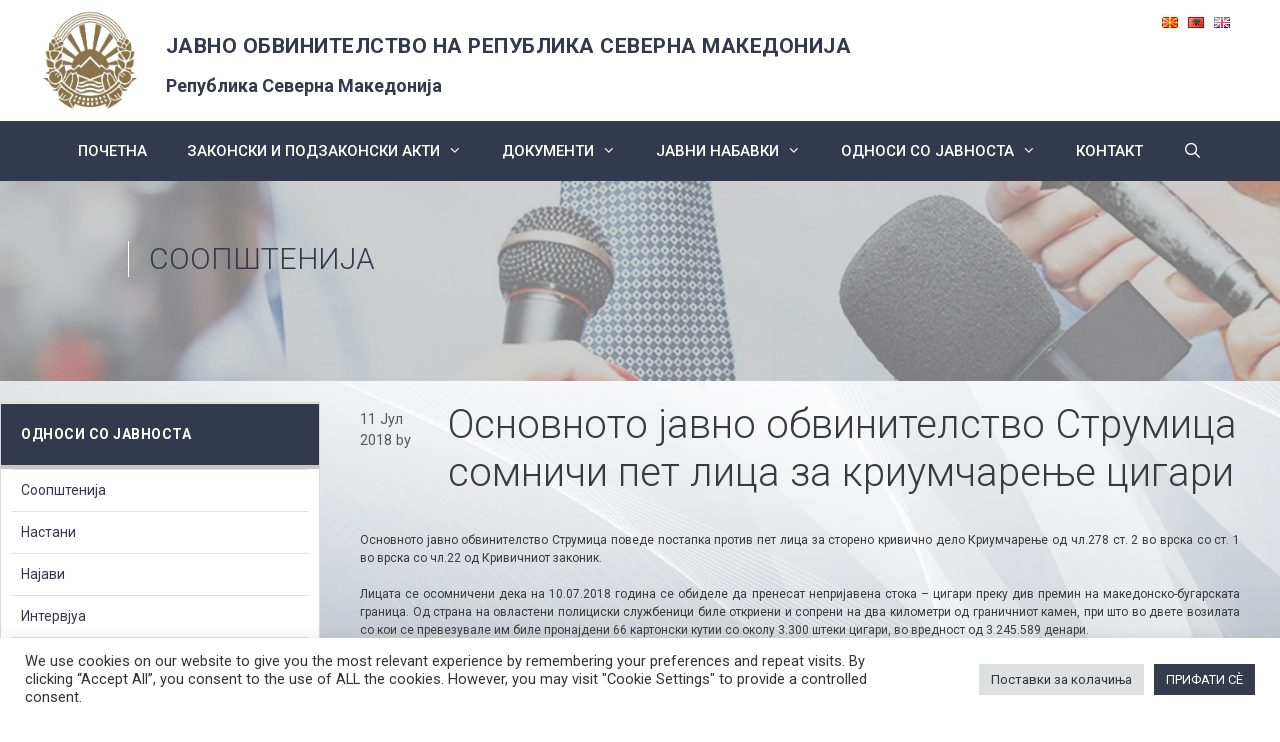

--- FILE ---
content_type: text/html; charset=UTF-8
request_url: https://jorm.gov.mk/osnovnoto-javno-obvinitelstvo-strum-9/
body_size: 105077
content:
<!DOCTYPE html>
<html lang="mk-MK">
<head>
	<meta charset="UTF-8">
	<link rel="profile" href="https://gmpg.org/xfn/11">
	<title>Основното јавно обвинителство Струмица сомничи пет лица за криумчарење цигари &#8211; ЈАВНО ОБВИНИТЕЛСТВО НА РЕПУБЛИКА СЕВЕРНА МАКЕДОНИЈА</title>
<meta name='robots' content='max-image-preview:large' />
	<style>img:is([sizes="auto" i], [sizes^="auto," i]) { contain-intrinsic-size: 3000px 1500px }</style>
	<meta name="viewport" content="width=device-width, initial-scale=1"><link href='https://fonts.gstatic.com' crossorigin rel='preconnect' />
<link href='https://fonts.googleapis.com' crossorigin rel='preconnect' />
<link rel="alternate" type="application/rss+xml" title="ЈАВНО ОБВИНИТЕЛСТВО НА РЕПУБЛИКА СЕВЕРНА МАКЕДОНИЈА &raquo; Фид" href="https://jorm.gov.mk/feed/" />
<link rel="alternate" type="application/rss+xml" title="ЈАВНО ОБВИНИТЕЛСТВО НА РЕПУБЛИКА СЕВЕРНА МАКЕДОНИЈА &raquo; фидови за коментари" href="https://jorm.gov.mk/comments/feed/" />
<script>
window._wpemojiSettings = {"baseUrl":"https:\/\/s.w.org\/images\/core\/emoji\/16.0.1\/72x72\/","ext":".png","svgUrl":"https:\/\/s.w.org\/images\/core\/emoji\/16.0.1\/svg\/","svgExt":".svg","source":{"concatemoji":"https:\/\/jorm.gov.mk\/wp-includes\/js\/wp-emoji-release.min.js?ver=6.8.3"}};
/*! This file is auto-generated */
!function(s,n){var o,i,e;function c(e){try{var t={supportTests:e,timestamp:(new Date).valueOf()};sessionStorage.setItem(o,JSON.stringify(t))}catch(e){}}function p(e,t,n){e.clearRect(0,0,e.canvas.width,e.canvas.height),e.fillText(t,0,0);var t=new Uint32Array(e.getImageData(0,0,e.canvas.width,e.canvas.height).data),a=(e.clearRect(0,0,e.canvas.width,e.canvas.height),e.fillText(n,0,0),new Uint32Array(e.getImageData(0,0,e.canvas.width,e.canvas.height).data));return t.every(function(e,t){return e===a[t]})}function u(e,t){e.clearRect(0,0,e.canvas.width,e.canvas.height),e.fillText(t,0,0);for(var n=e.getImageData(16,16,1,1),a=0;a<n.data.length;a++)if(0!==n.data[a])return!1;return!0}function f(e,t,n,a){switch(t){case"flag":return n(e,"\ud83c\udff3\ufe0f\u200d\u26a7\ufe0f","\ud83c\udff3\ufe0f\u200b\u26a7\ufe0f")?!1:!n(e,"\ud83c\udde8\ud83c\uddf6","\ud83c\udde8\u200b\ud83c\uddf6")&&!n(e,"\ud83c\udff4\udb40\udc67\udb40\udc62\udb40\udc65\udb40\udc6e\udb40\udc67\udb40\udc7f","\ud83c\udff4\u200b\udb40\udc67\u200b\udb40\udc62\u200b\udb40\udc65\u200b\udb40\udc6e\u200b\udb40\udc67\u200b\udb40\udc7f");case"emoji":return!a(e,"\ud83e\udedf")}return!1}function g(e,t,n,a){var r="undefined"!=typeof WorkerGlobalScope&&self instanceof WorkerGlobalScope?new OffscreenCanvas(300,150):s.createElement("canvas"),o=r.getContext("2d",{willReadFrequently:!0}),i=(o.textBaseline="top",o.font="600 32px Arial",{});return e.forEach(function(e){i[e]=t(o,e,n,a)}),i}function t(e){var t=s.createElement("script");t.src=e,t.defer=!0,s.head.appendChild(t)}"undefined"!=typeof Promise&&(o="wpEmojiSettingsSupports",i=["flag","emoji"],n.supports={everything:!0,everythingExceptFlag:!0},e=new Promise(function(e){s.addEventListener("DOMContentLoaded",e,{once:!0})}),new Promise(function(t){var n=function(){try{var e=JSON.parse(sessionStorage.getItem(o));if("object"==typeof e&&"number"==typeof e.timestamp&&(new Date).valueOf()<e.timestamp+604800&&"object"==typeof e.supportTests)return e.supportTests}catch(e){}return null}();if(!n){if("undefined"!=typeof Worker&&"undefined"!=typeof OffscreenCanvas&&"undefined"!=typeof URL&&URL.createObjectURL&&"undefined"!=typeof Blob)try{var e="postMessage("+g.toString()+"("+[JSON.stringify(i),f.toString(),p.toString(),u.toString()].join(",")+"));",a=new Blob([e],{type:"text/javascript"}),r=new Worker(URL.createObjectURL(a),{name:"wpTestEmojiSupports"});return void(r.onmessage=function(e){c(n=e.data),r.terminate(),t(n)})}catch(e){}c(n=g(i,f,p,u))}t(n)}).then(function(e){for(var t in e)n.supports[t]=e[t],n.supports.everything=n.supports.everything&&n.supports[t],"flag"!==t&&(n.supports.everythingExceptFlag=n.supports.everythingExceptFlag&&n.supports[t]);n.supports.everythingExceptFlag=n.supports.everythingExceptFlag&&!n.supports.flag,n.DOMReady=!1,n.readyCallback=function(){n.DOMReady=!0}}).then(function(){return e}).then(function(){var e;n.supports.everything||(n.readyCallback(),(e=n.source||{}).concatemoji?t(e.concatemoji):e.wpemoji&&e.twemoji&&(t(e.twemoji),t(e.wpemoji)))}))}((window,document),window._wpemojiSettings);
</script>
<link rel='stylesheet' id='mec-select2-style-css' href='https://jorm.gov.mk/wp-content/plugins/modern-events-calendar-lite/assets/packages/select2/select2.min.css?ver=6.5.6' media='all' />
<link rel='stylesheet' id='mec-font-icons-css' href='https://jorm.gov.mk/wp-content/plugins/modern-events-calendar-lite/assets/css/iconfonts.css?ver=6.8.3' media='all' />
<link rel='stylesheet' id='mec-frontend-style-css' href='https://jorm.gov.mk/wp-content/plugins/modern-events-calendar-lite/assets/css/frontend.min.css?ver=6.5.6' media='all' />
<link rel='stylesheet' id='mec-tooltip-style-css' href='https://jorm.gov.mk/wp-content/plugins/modern-events-calendar-lite/assets/packages/tooltip/tooltip.css?ver=6.8.3' media='all' />
<link rel='stylesheet' id='mec-tooltip-shadow-style-css' href='https://jorm.gov.mk/wp-content/plugins/modern-events-calendar-lite/assets/packages/tooltip/tooltipster-sideTip-shadow.min.css?ver=6.8.3' media='all' />
<link rel='stylesheet' id='featherlight-css' href='https://jorm.gov.mk/wp-content/plugins/modern-events-calendar-lite/assets/packages/featherlight/featherlight.css?ver=6.8.3' media='all' />
<link rel='stylesheet' id='mec-google-fonts-css' href='//fonts.googleapis.com/css?family=Montserrat%3A400%2C700%7CRoboto%3A100%2C300%2C400%2C700&#038;ver=6.8.3' media='all' />
<link rel='stylesheet' id='mec-custom-google-font-css' href='https://fonts.googleapis.com/css?family=Roboto%3A100%2C+100italic%2C+300%2C+300italic%2C+regular%2C+italic%2C+500%2C+500italic%2C+700%2C+700italic%2C+900%2C+900italic%2C+%7CRoboto%3A900italic%2C+900italic%2C+900italic%2C+900italic%2C+900italic%2C+900italic%2C+900italic%2C+900italic%2C+900italic%2C+900italic%2C+900italic%2C+900italic%2C+&#038;subset=latin%2Clatin-ext' media='all' />
<link rel='stylesheet' id='mec-lity-style-css' href='https://jorm.gov.mk/wp-content/plugins/modern-events-calendar-lite/assets/packages/lity/lity.min.css?ver=6.8.3' media='all' />
<link rel='stylesheet' id='mec-general-calendar-style-css' href='https://jorm.gov.mk/wp-content/plugins/modern-events-calendar-lite/assets/css/mec-general-calendar.css?ver=6.8.3' media='all' />
<link rel='stylesheet' id='generate-fonts-css' href='//fonts.googleapis.com/css?family=Roboto:100,100italic,300,300italic,regular,italic,500,500italic,700,700italic,900,900italic' media='all' />
<style id='wp-emoji-styles-inline-css'>

	img.wp-smiley, img.emoji {
		display: inline !important;
		border: none !important;
		box-shadow: none !important;
		height: 1em !important;
		width: 1em !important;
		margin: 0 0.07em !important;
		vertical-align: -0.1em !important;
		background: none !important;
		padding: 0 !important;
	}
</style>
<link rel='stylesheet' id='wp-block-library-css' href='https://jorm.gov.mk/wp-includes/css/dist/block-library/style.min.css?ver=6.8.3' media='all' />
<style id='classic-theme-styles-inline-css'>
/*! This file is auto-generated */
.wp-block-button__link{color:#fff;background-color:#32373c;border-radius:9999px;box-shadow:none;text-decoration:none;padding:calc(.667em + 2px) calc(1.333em + 2px);font-size:1.125em}.wp-block-file__button{background:#32373c;color:#fff;text-decoration:none}
</style>
<style id='global-styles-inline-css'>
:root{--wp--preset--aspect-ratio--square: 1;--wp--preset--aspect-ratio--4-3: 4/3;--wp--preset--aspect-ratio--3-4: 3/4;--wp--preset--aspect-ratio--3-2: 3/2;--wp--preset--aspect-ratio--2-3: 2/3;--wp--preset--aspect-ratio--16-9: 16/9;--wp--preset--aspect-ratio--9-16: 9/16;--wp--preset--color--black: #000000;--wp--preset--color--cyan-bluish-gray: #abb8c3;--wp--preset--color--white: #ffffff;--wp--preset--color--pale-pink: #f78da7;--wp--preset--color--vivid-red: #cf2e2e;--wp--preset--color--luminous-vivid-orange: #ff6900;--wp--preset--color--luminous-vivid-amber: #fcb900;--wp--preset--color--light-green-cyan: #7bdcb5;--wp--preset--color--vivid-green-cyan: #00d084;--wp--preset--color--pale-cyan-blue: #8ed1fc;--wp--preset--color--vivid-cyan-blue: #0693e3;--wp--preset--color--vivid-purple: #9b51e0;--wp--preset--color--contrast: var(--contrast);--wp--preset--color--contrast-2: var(--contrast-2);--wp--preset--color--contrast-3: var(--contrast-3);--wp--preset--color--base: var(--base);--wp--preset--color--base-2: var(--base-2);--wp--preset--color--base-3: var(--base-3);--wp--preset--color--accent: var(--accent);--wp--preset--gradient--vivid-cyan-blue-to-vivid-purple: linear-gradient(135deg,rgba(6,147,227,1) 0%,rgb(155,81,224) 100%);--wp--preset--gradient--light-green-cyan-to-vivid-green-cyan: linear-gradient(135deg,rgb(122,220,180) 0%,rgb(0,208,130) 100%);--wp--preset--gradient--luminous-vivid-amber-to-luminous-vivid-orange: linear-gradient(135deg,rgba(252,185,0,1) 0%,rgba(255,105,0,1) 100%);--wp--preset--gradient--luminous-vivid-orange-to-vivid-red: linear-gradient(135deg,rgba(255,105,0,1) 0%,rgb(207,46,46) 100%);--wp--preset--gradient--very-light-gray-to-cyan-bluish-gray: linear-gradient(135deg,rgb(238,238,238) 0%,rgb(169,184,195) 100%);--wp--preset--gradient--cool-to-warm-spectrum: linear-gradient(135deg,rgb(74,234,220) 0%,rgb(151,120,209) 20%,rgb(207,42,186) 40%,rgb(238,44,130) 60%,rgb(251,105,98) 80%,rgb(254,248,76) 100%);--wp--preset--gradient--blush-light-purple: linear-gradient(135deg,rgb(255,206,236) 0%,rgb(152,150,240) 100%);--wp--preset--gradient--blush-bordeaux: linear-gradient(135deg,rgb(254,205,165) 0%,rgb(254,45,45) 50%,rgb(107,0,62) 100%);--wp--preset--gradient--luminous-dusk: linear-gradient(135deg,rgb(255,203,112) 0%,rgb(199,81,192) 50%,rgb(65,88,208) 100%);--wp--preset--gradient--pale-ocean: linear-gradient(135deg,rgb(255,245,203) 0%,rgb(182,227,212) 50%,rgb(51,167,181) 100%);--wp--preset--gradient--electric-grass: linear-gradient(135deg,rgb(202,248,128) 0%,rgb(113,206,126) 100%);--wp--preset--gradient--midnight: linear-gradient(135deg,rgb(2,3,129) 0%,rgb(40,116,252) 100%);--wp--preset--font-size--small: 13px;--wp--preset--font-size--medium: 20px;--wp--preset--font-size--large: 36px;--wp--preset--font-size--x-large: 42px;--wp--preset--spacing--20: 0.44rem;--wp--preset--spacing--30: 0.67rem;--wp--preset--spacing--40: 1rem;--wp--preset--spacing--50: 1.5rem;--wp--preset--spacing--60: 2.25rem;--wp--preset--spacing--70: 3.38rem;--wp--preset--spacing--80: 5.06rem;--wp--preset--shadow--natural: 6px 6px 9px rgba(0, 0, 0, 0.2);--wp--preset--shadow--deep: 12px 12px 50px rgba(0, 0, 0, 0.4);--wp--preset--shadow--sharp: 6px 6px 0px rgba(0, 0, 0, 0.2);--wp--preset--shadow--outlined: 6px 6px 0px -3px rgba(255, 255, 255, 1), 6px 6px rgba(0, 0, 0, 1);--wp--preset--shadow--crisp: 6px 6px 0px rgba(0, 0, 0, 1);}:where(.is-layout-flex){gap: 0.5em;}:where(.is-layout-grid){gap: 0.5em;}body .is-layout-flex{display: flex;}.is-layout-flex{flex-wrap: wrap;align-items: center;}.is-layout-flex > :is(*, div){margin: 0;}body .is-layout-grid{display: grid;}.is-layout-grid > :is(*, div){margin: 0;}:where(.wp-block-columns.is-layout-flex){gap: 2em;}:where(.wp-block-columns.is-layout-grid){gap: 2em;}:where(.wp-block-post-template.is-layout-flex){gap: 1.25em;}:where(.wp-block-post-template.is-layout-grid){gap: 1.25em;}.has-black-color{color: var(--wp--preset--color--black) !important;}.has-cyan-bluish-gray-color{color: var(--wp--preset--color--cyan-bluish-gray) !important;}.has-white-color{color: var(--wp--preset--color--white) !important;}.has-pale-pink-color{color: var(--wp--preset--color--pale-pink) !important;}.has-vivid-red-color{color: var(--wp--preset--color--vivid-red) !important;}.has-luminous-vivid-orange-color{color: var(--wp--preset--color--luminous-vivid-orange) !important;}.has-luminous-vivid-amber-color{color: var(--wp--preset--color--luminous-vivid-amber) !important;}.has-light-green-cyan-color{color: var(--wp--preset--color--light-green-cyan) !important;}.has-vivid-green-cyan-color{color: var(--wp--preset--color--vivid-green-cyan) !important;}.has-pale-cyan-blue-color{color: var(--wp--preset--color--pale-cyan-blue) !important;}.has-vivid-cyan-blue-color{color: var(--wp--preset--color--vivid-cyan-blue) !important;}.has-vivid-purple-color{color: var(--wp--preset--color--vivid-purple) !important;}.has-black-background-color{background-color: var(--wp--preset--color--black) !important;}.has-cyan-bluish-gray-background-color{background-color: var(--wp--preset--color--cyan-bluish-gray) !important;}.has-white-background-color{background-color: var(--wp--preset--color--white) !important;}.has-pale-pink-background-color{background-color: var(--wp--preset--color--pale-pink) !important;}.has-vivid-red-background-color{background-color: var(--wp--preset--color--vivid-red) !important;}.has-luminous-vivid-orange-background-color{background-color: var(--wp--preset--color--luminous-vivid-orange) !important;}.has-luminous-vivid-amber-background-color{background-color: var(--wp--preset--color--luminous-vivid-amber) !important;}.has-light-green-cyan-background-color{background-color: var(--wp--preset--color--light-green-cyan) !important;}.has-vivid-green-cyan-background-color{background-color: var(--wp--preset--color--vivid-green-cyan) !important;}.has-pale-cyan-blue-background-color{background-color: var(--wp--preset--color--pale-cyan-blue) !important;}.has-vivid-cyan-blue-background-color{background-color: var(--wp--preset--color--vivid-cyan-blue) !important;}.has-vivid-purple-background-color{background-color: var(--wp--preset--color--vivid-purple) !important;}.has-black-border-color{border-color: var(--wp--preset--color--black) !important;}.has-cyan-bluish-gray-border-color{border-color: var(--wp--preset--color--cyan-bluish-gray) !important;}.has-white-border-color{border-color: var(--wp--preset--color--white) !important;}.has-pale-pink-border-color{border-color: var(--wp--preset--color--pale-pink) !important;}.has-vivid-red-border-color{border-color: var(--wp--preset--color--vivid-red) !important;}.has-luminous-vivid-orange-border-color{border-color: var(--wp--preset--color--luminous-vivid-orange) !important;}.has-luminous-vivid-amber-border-color{border-color: var(--wp--preset--color--luminous-vivid-amber) !important;}.has-light-green-cyan-border-color{border-color: var(--wp--preset--color--light-green-cyan) !important;}.has-vivid-green-cyan-border-color{border-color: var(--wp--preset--color--vivid-green-cyan) !important;}.has-pale-cyan-blue-border-color{border-color: var(--wp--preset--color--pale-cyan-blue) !important;}.has-vivid-cyan-blue-border-color{border-color: var(--wp--preset--color--vivid-cyan-blue) !important;}.has-vivid-purple-border-color{border-color: var(--wp--preset--color--vivid-purple) !important;}.has-vivid-cyan-blue-to-vivid-purple-gradient-background{background: var(--wp--preset--gradient--vivid-cyan-blue-to-vivid-purple) !important;}.has-light-green-cyan-to-vivid-green-cyan-gradient-background{background: var(--wp--preset--gradient--light-green-cyan-to-vivid-green-cyan) !important;}.has-luminous-vivid-amber-to-luminous-vivid-orange-gradient-background{background: var(--wp--preset--gradient--luminous-vivid-amber-to-luminous-vivid-orange) !important;}.has-luminous-vivid-orange-to-vivid-red-gradient-background{background: var(--wp--preset--gradient--luminous-vivid-orange-to-vivid-red) !important;}.has-very-light-gray-to-cyan-bluish-gray-gradient-background{background: var(--wp--preset--gradient--very-light-gray-to-cyan-bluish-gray) !important;}.has-cool-to-warm-spectrum-gradient-background{background: var(--wp--preset--gradient--cool-to-warm-spectrum) !important;}.has-blush-light-purple-gradient-background{background: var(--wp--preset--gradient--blush-light-purple) !important;}.has-blush-bordeaux-gradient-background{background: var(--wp--preset--gradient--blush-bordeaux) !important;}.has-luminous-dusk-gradient-background{background: var(--wp--preset--gradient--luminous-dusk) !important;}.has-pale-ocean-gradient-background{background: var(--wp--preset--gradient--pale-ocean) !important;}.has-electric-grass-gradient-background{background: var(--wp--preset--gradient--electric-grass) !important;}.has-midnight-gradient-background{background: var(--wp--preset--gradient--midnight) !important;}.has-small-font-size{font-size: var(--wp--preset--font-size--small) !important;}.has-medium-font-size{font-size: var(--wp--preset--font-size--medium) !important;}.has-large-font-size{font-size: var(--wp--preset--font-size--large) !important;}.has-x-large-font-size{font-size: var(--wp--preset--font-size--x-large) !important;}
:where(.wp-block-post-template.is-layout-flex){gap: 1.25em;}:where(.wp-block-post-template.is-layout-grid){gap: 1.25em;}
:where(.wp-block-columns.is-layout-flex){gap: 2em;}:where(.wp-block-columns.is-layout-grid){gap: 2em;}
:root :where(.wp-block-pullquote){font-size: 1.5em;line-height: 1.6;}
</style>
<link rel='stylesheet' id='cookie-law-info-css' href='https://jorm.gov.mk/wp-content/plugins/cookie-law-info/legacy/public/css/cookie-law-info-public.css?ver=3.3.9.1' media='all' />
<link rel='stylesheet' id='cookie-law-info-gdpr-css' href='https://jorm.gov.mk/wp-content/plugins/cookie-law-info/legacy/public/css/cookie-law-info-gdpr.css?ver=3.3.9.1' media='all' />
<link rel='stylesheet' id='email-subscribers-css' href='https://jorm.gov.mk/wp-content/plugins/email-subscribers/lite/public/css/email-subscribers-public.css?ver=5.9.14' media='all' />
<link rel='stylesheet' id='rs-plugin-settings-css' href='https://jorm.gov.mk/wp-content/plugins/revslider/public/assets/css/settings.css?ver=5.4.8.3' media='all' />
<style id='rs-plugin-settings-inline-css'>
#rs-demo-id {}
</style>
<link rel='stylesheet' id='generate-style-css' href='https://jorm.gov.mk/wp-content/themes/generatepress/assets/css/all.min.css?ver=3.6.1' media='all' />
<style id='generate-style-inline-css'>
body{background-color:#ffffff;color:#3a3a3a;}a{color:#333a4d;}a:hover, a:focus, a:active{color:#000000;}body .grid-container{max-width:1200px;}.wp-block-group__inner-container{max-width:1200px;margin-left:auto;margin-right:auto;}.site-header .header-image{width:100px;}.generate-back-to-top{font-size:20px;border-radius:3px;position:fixed;bottom:30px;right:30px;line-height:40px;width:40px;text-align:center;z-index:10;transition:opacity 300ms ease-in-out;opacity:0.1;transform:translateY(1000px);}.generate-back-to-top__show{opacity:1;transform:translateY(0);}.navigation-search{position:absolute;left:-99999px;pointer-events:none;visibility:hidden;z-index:20;width:100%;top:0;transition:opacity 100ms ease-in-out;opacity:0;}.navigation-search.nav-search-active{left:0;right:0;pointer-events:auto;visibility:visible;opacity:1;}.navigation-search input[type="search"]{outline:0;border:0;vertical-align:bottom;line-height:1;opacity:0.9;width:100%;z-index:20;border-radius:0;-webkit-appearance:none;height:60px;}.navigation-search input::-ms-clear{display:none;width:0;height:0;}.navigation-search input::-ms-reveal{display:none;width:0;height:0;}.navigation-search input::-webkit-search-decoration, .navigation-search input::-webkit-search-cancel-button, .navigation-search input::-webkit-search-results-button, .navigation-search input::-webkit-search-results-decoration{display:none;}.main-navigation li.search-item{z-index:21;}li.search-item.active{transition:opacity 100ms ease-in-out;}.nav-left-sidebar .main-navigation li.search-item.active,.nav-right-sidebar .main-navigation li.search-item.active{width:auto;display:inline-block;float:right;}.gen-sidebar-nav .navigation-search{top:auto;bottom:0;}:root{--contrast:#222222;--contrast-2:#575760;--contrast-3:#b2b2be;--base:#f0f0f0;--base-2:#f7f8f9;--base-3:#ffffff;--accent:#1e73be;}:root .has-contrast-color{color:var(--contrast);}:root .has-contrast-background-color{background-color:var(--contrast);}:root .has-contrast-2-color{color:var(--contrast-2);}:root .has-contrast-2-background-color{background-color:var(--contrast-2);}:root .has-contrast-3-color{color:var(--contrast-3);}:root .has-contrast-3-background-color{background-color:var(--contrast-3);}:root .has-base-color{color:var(--base);}:root .has-base-background-color{background-color:var(--base);}:root .has-base-2-color{color:var(--base-2);}:root .has-base-2-background-color{background-color:var(--base-2);}:root .has-base-3-color{color:var(--base-3);}:root .has-base-3-background-color{background-color:var(--base-3);}:root .has-accent-color{color:var(--accent);}:root .has-accent-background-color{background-color:var(--accent);}body, button, input, select, textarea{font-family:"Roboto", sans-serif;}body{line-height:1.5;}.entry-content > [class*="wp-block-"]:not(:last-child):not(.wp-block-heading){margin-bottom:1.5em;}.main-title{font-size:45px;}.main-navigation .main-nav ul ul li a{font-size:14px;}.sidebar .widget, .footer-widgets .widget{font-size:17px;}h1{font-weight:300;font-size:40px;}h2{font-weight:300;font-size:30px;}h3{font-size:20px;}h4{font-size:inherit;}h5{font-size:inherit;}@media (max-width:768px){.main-title{font-size:30px;}h1{font-size:30px;}h2{font-size:25px;}}.top-bar{background-color:#636363;color:#ffffff;}.top-bar a{color:#ffffff;}.top-bar a:hover{color:#303030;}.site-header{background-color:#ffffff;color:#3a3a3a;}.site-header a{color:#3a3a3a;}.main-title a,.main-title a:hover{color:#222222;}.site-description{color:#757575;}.main-navigation,.main-navigation ul ul{background-color:#222222;}.main-navigation .main-nav ul li a, .main-navigation .menu-toggle, .main-navigation .menu-bar-items{color:#ffffff;}.main-navigation .main-nav ul li:not([class*="current-menu-"]):hover > a, .main-navigation .main-nav ul li:not([class*="current-menu-"]):focus > a, .main-navigation .main-nav ul li.sfHover:not([class*="current-menu-"]) > a, .main-navigation .menu-bar-item:hover > a, .main-navigation .menu-bar-item.sfHover > a{color:#ffffff;background-color:#3f3f3f;}button.menu-toggle:hover,button.menu-toggle:focus,.main-navigation .mobile-bar-items a,.main-navigation .mobile-bar-items a:hover,.main-navigation .mobile-bar-items a:focus{color:#ffffff;}.main-navigation .main-nav ul li[class*="current-menu-"] > a{color:#ffffff;background-color:#3f3f3f;}.navigation-search input[type="search"],.navigation-search input[type="search"]:active, .navigation-search input[type="search"]:focus, .main-navigation .main-nav ul li.search-item.active > a, .main-navigation .menu-bar-items .search-item.active > a{color:#ffffff;background-color:#3f3f3f;}.main-navigation ul ul{background-color:#3f3f3f;}.main-navigation .main-nav ul ul li a{color:#ffffff;}.main-navigation .main-nav ul ul li:not([class*="current-menu-"]):hover > a,.main-navigation .main-nav ul ul li:not([class*="current-menu-"]):focus > a, .main-navigation .main-nav ul ul li.sfHover:not([class*="current-menu-"]) > a{color:#ffffff;background-color:#4f4f4f;}.main-navigation .main-nav ul ul li[class*="current-menu-"] > a{color:#ffffff;background-color:#4f4f4f;}.separate-containers .inside-article, .separate-containers .comments-area, .separate-containers .page-header, .one-container .container, .separate-containers .paging-navigation, .inside-page-header{background-color:#ffffff;}.entry-title a{color:#333a4d;}.entry-title a:hover{color:#333a4d;}.entry-meta{color:#595959;}.entry-meta a{color:#595959;}.entry-meta a:hover{color:#1e73be;}.sidebar .widget{background-color:#ffffff;}.sidebar .widget .widget-title{color:#000000;}.footer-widgets{background-color:#ffffff;}.footer-widgets .widget-title{color:#000000;}.site-info{color:#ffffff;background-color:#222222;}.site-info a{color:#ffffff;}.site-info a:hover{color:#606060;}.footer-bar .widget_nav_menu .current-menu-item a{color:#606060;}input[type="text"],input[type="email"],input[type="url"],input[type="password"],input[type="search"],input[type="tel"],input[type="number"],textarea,select{color:#666666;background-color:#fafafa;border-color:#cccccc;}input[type="text"]:focus,input[type="email"]:focus,input[type="url"]:focus,input[type="password"]:focus,input[type="search"]:focus,input[type="tel"]:focus,input[type="number"]:focus,textarea:focus,select:focus{color:#666666;background-color:#ffffff;border-color:#bfbfbf;}button,html input[type="button"],input[type="reset"],input[type="submit"],a.button,a.wp-block-button__link:not(.has-background){color:#ffffff;background-color:#666666;}button:hover,html input[type="button"]:hover,input[type="reset"]:hover,input[type="submit"]:hover,a.button:hover,button:focus,html input[type="button"]:focus,input[type="reset"]:focus,input[type="submit"]:focus,a.button:focus,a.wp-block-button__link:not(.has-background):active,a.wp-block-button__link:not(.has-background):focus,a.wp-block-button__link:not(.has-background):hover{color:#ffffff;background-color:#3f3f3f;}a.generate-back-to-top{background-color:rgba( 0,0,0,0.4 );color:#ffffff;}a.generate-back-to-top:hover,a.generate-back-to-top:focus{background-color:rgba( 0,0,0,0.6 );color:#ffffff;}:root{--gp-search-modal-bg-color:var(--base-3);--gp-search-modal-text-color:var(--contrast);--gp-search-modal-overlay-bg-color:rgba(0,0,0,0.2);}@media (max-width:768px){.main-navigation .menu-bar-item:hover > a, .main-navigation .menu-bar-item.sfHover > a{background:none;color:#ffffff;}}.inside-top-bar{padding:10px;}.inside-header{padding:40px;}.site-main .wp-block-group__inner-container{padding:40px;}.entry-content .alignwide, body:not(.no-sidebar) .entry-content .alignfull{margin-left:-40px;width:calc(100% + 80px);max-width:calc(100% + 80px);}.container.grid-container{max-width:1280px;}.rtl .menu-item-has-children .dropdown-menu-toggle{padding-left:20px;}.rtl .main-navigation .main-nav ul li.menu-item-has-children > a{padding-right:20px;}.site-info{padding:20px;}@media (max-width:768px){.separate-containers .inside-article, .separate-containers .comments-area, .separate-containers .page-header, .separate-containers .paging-navigation, .one-container .site-content, .inside-page-header{padding:30px;}.site-main .wp-block-group__inner-container{padding:30px;}.site-info{padding-right:10px;padding-left:10px;}.entry-content .alignwide, body:not(.no-sidebar) .entry-content .alignfull{margin-left:-30px;width:calc(100% + 60px);max-width:calc(100% + 60px);}}.one-container .sidebar .widget{padding:0px;}/* End cached CSS */@media (max-width:768px){.main-navigation .menu-toggle,.main-navigation .mobile-bar-items,.sidebar-nav-mobile:not(#sticky-placeholder){display:block;}.main-navigation ul,.gen-sidebar-nav{display:none;}[class*="nav-float-"] .site-header .inside-header > *{float:none;clear:both;}}
</style>
<link rel='stylesheet' id='generate-font-icons-css' href='https://jorm.gov.mk/wp-content/themes/generatepress/assets/css/components/font-icons.min.css?ver=3.6.1' media='all' />
<link rel='stylesheet' id='generate-child-css' href='https://jorm.gov.mk/wp-content/themes/JORSM/style.css?ver=1563186771' media='all' />
<!--[if lt IE 9]>
<link rel='stylesheet' id='vc_lte_ie9-css' href='https://jorm.gov.mk/wp-content/plugins/js_composer/assets/css/vc_lte_ie9.min.css?ver=6.0.5' media='screen' />
<![endif]-->
<script src="https://jorm.gov.mk/wp-includes/js/jquery/jquery.min.js?ver=3.7.1" id="jquery-core-js"></script>
<script src="https://jorm.gov.mk/wp-includes/js/jquery/jquery-migrate.min.js?ver=3.4.1" id="jquery-migrate-js"></script>
<script src="https://jorm.gov.mk/wp-content/plugins/modern-events-calendar-lite/assets/js/mec-general-calendar.js?ver=6.5.6" id="mec-general-calendar-script-js"></script>
<script id="mec-frontend-script-js-extra">
var mecdata = {"day":"day","days":"days","hour":"hour","hours":"hours","minute":"minute","minutes":"minutes","second":"second","seconds":"seconds","elementor_edit_mode":"no","recapcha_key":"","ajax_url":"https:\/\/jorm.gov.mk\/wp-admin\/admin-ajax.php","fes_nonce":"8cb6ffafb1","current_year":"2026","current_month":"01","datepicker_format":"yy-mm-dd"};
</script>
<script src="https://jorm.gov.mk/wp-content/plugins/modern-events-calendar-lite/assets/js/frontend.js?ver=6.5.6" id="mec-frontend-script-js"></script>
<script src="https://jorm.gov.mk/wp-content/plugins/modern-events-calendar-lite/assets/js/events.js?ver=6.5.6" id="mec-events-script-js"></script>
<script id="cookie-law-info-js-extra">
var Cli_Data = {"nn_cookie_ids":[],"cookielist":[],"non_necessary_cookies":[],"ccpaEnabled":"","ccpaRegionBased":"","ccpaBarEnabled":"","strictlyEnabled":["necessary","obligatoire"],"ccpaType":"gdpr","js_blocking":"1","custom_integration":"","triggerDomRefresh":"","secure_cookies":""};
var cli_cookiebar_settings = {"animate_speed_hide":"500","animate_speed_show":"500","background":"#FFF","border":"#b1a6a6c2","border_on":"","button_1_button_colour":"#61a229","button_1_button_hover":"#4e8221","button_1_link_colour":"#fff","button_1_as_button":"1","button_1_new_win":"","button_2_button_colour":"#333","button_2_button_hover":"#292929","button_2_link_colour":"#444","button_2_as_button":"","button_2_hidebar":"","button_3_button_colour":"#dedfe0","button_3_button_hover":"#b2b2b3","button_3_link_colour":"#333333","button_3_as_button":"1","button_3_new_win":"","button_4_button_colour":"#dedfe0","button_4_button_hover":"#b2b2b3","button_4_link_colour":"#333333","button_4_as_button":"1","button_7_button_colour":"#353c4e","button_7_button_hover":"#2a303e","button_7_link_colour":"#fff","button_7_as_button":"1","button_7_new_win":"","font_family":"inherit","header_fix":"","notify_animate_hide":"1","notify_animate_show":"","notify_div_id":"#cookie-law-info-bar","notify_position_horizontal":"right","notify_position_vertical":"bottom","scroll_close":"","scroll_close_reload":"","accept_close_reload":"","reject_close_reload":"","showagain_tab":"","showagain_background":"#fff","showagain_border":"#000","showagain_div_id":"#cookie-law-info-again","showagain_x_position":"100px","text":"#333333","show_once_yn":"","show_once":"10000","logging_on":"","as_popup":"","popup_overlay":"1","bar_heading_text":"","cookie_bar_as":"banner","popup_showagain_position":"bottom-right","widget_position":"left"};
var log_object = {"ajax_url":"https:\/\/jorm.gov.mk\/wp-admin\/admin-ajax.php"};
</script>
<script src="https://jorm.gov.mk/wp-content/plugins/cookie-law-info/legacy/public/js/cookie-law-info-public.js?ver=3.3.9.1" id="cookie-law-info-js"></script>
<script src="https://jorm.gov.mk/wp-content/plugins/revslider/public/assets/js/jquery.themepunch.tools.min.js?ver=5.4.8.3" id="tp-tools-js"></script>
<script src="https://jorm.gov.mk/wp-content/plugins/revslider/public/assets/js/jquery.themepunch.revolution.min.js?ver=5.4.8.3" id="revmin-js"></script>
<link rel="https://api.w.org/" href="https://jorm.gov.mk/wp-json/" /><link rel="alternate" title="JSON" type="application/json" href="https://jorm.gov.mk/wp-json/wp/v2/posts/5319" /><link rel="EditURI" type="application/rsd+xml" title="RSD" href="https://jorm.gov.mk/xmlrpc.php?rsd" />
<meta name="generator" content="WordPress 6.8.3" />
<link rel="canonical" href="https://jorm.gov.mk/osnovnoto-javno-obvinitelstvo-strum-9/" />
<link rel='shortlink' href='https://jorm.gov.mk/?p=5319' />
<link rel="alternate" title="oEmbed (JSON)" type="application/json+oembed" href="https://jorm.gov.mk/wp-json/oembed/1.0/embed?url=https%3A%2F%2Fjorm.gov.mk%2Fosnovnoto-javno-obvinitelstvo-strum-9%2F&#038;lang=mk" />
<link rel="alternate" title="oEmbed (XML)" type="text/xml+oembed" href="https://jorm.gov.mk/wp-json/oembed/1.0/embed?url=https%3A%2F%2Fjorm.gov.mk%2Fosnovnoto-javno-obvinitelstvo-strum-9%2F&#038;format=xml&#038;lang=mk" />
<meta name="generator" content="Powered by WPBakery Page Builder - drag and drop page builder for WordPress."/>
<meta name="generator" content="Powered by Slider Revolution 5.4.8.3 - responsive, Mobile-Friendly Slider Plugin for WordPress with comfortable drag and drop interface." />
<link rel="icon" href="https://jorm.gov.mk/wp-content/uploads/2019/09/120046grb-150x150.jpg" sizes="32x32" />
<link rel="icon" href="https://jorm.gov.mk/wp-content/uploads/2019/09/120046grb-300x300.jpg" sizes="192x192" />
<link rel="apple-touch-icon" href="https://jorm.gov.mk/wp-content/uploads/2019/09/120046grb-300x300.jpg" />
<meta name="msapplication-TileImage" content="https://jorm.gov.mk/wp-content/uploads/2019/09/120046grb-300x300.jpg" />
<script type="text/javascript">function setREVStartSize(e){									
						try{ e.c=jQuery(e.c);var i=jQuery(window).width(),t=9999,r=0,n=0,l=0,f=0,s=0,h=0;
							if(e.responsiveLevels&&(jQuery.each(e.responsiveLevels,function(e,f){f>i&&(t=r=f,l=e),i>f&&f>r&&(r=f,n=e)}),t>r&&(l=n)),f=e.gridheight[l]||e.gridheight[0]||e.gridheight,s=e.gridwidth[l]||e.gridwidth[0]||e.gridwidth,h=i/s,h=h>1?1:h,f=Math.round(h*f),"fullscreen"==e.sliderLayout){var u=(e.c.width(),jQuery(window).height());if(void 0!=e.fullScreenOffsetContainer){var c=e.fullScreenOffsetContainer.split(",");if (c) jQuery.each(c,function(e,i){u=jQuery(i).length>0?u-jQuery(i).outerHeight(!0):u}),e.fullScreenOffset.split("%").length>1&&void 0!=e.fullScreenOffset&&e.fullScreenOffset.length>0?u-=jQuery(window).height()*parseInt(e.fullScreenOffset,0)/100:void 0!=e.fullScreenOffset&&e.fullScreenOffset.length>0&&(u-=parseInt(e.fullScreenOffset,0))}f=u}else void 0!=e.minHeight&&f<e.minHeight&&(f=e.minHeight);e.c.closest(".rev_slider_wrapper").css({height:f})					
						}catch(d){console.log("Failure at Presize of Slider:"+d)}						
					};</script>
		<style id="wp-custom-css">
			body{
	background:url('https://jorm.gov.mk/wp-content/uploads/2019/08/orig_371441.jpg');
background-size: cover;
	    background-attachment: fixed;
}
.inside-article{padding-top:0px!important}
.separate-containers .inside-article{
	background:transparent;
}
.category-soopstenija .entry-content{text-align:justify!important;}
.separate-containers .site-main {
    margin: 0;
}
.main-title {font-size:21px;
		font-weight:600;
	letter-spacing:0.5px;
	    line-height: 50px;
}
.main-title a{color:#333a4d!important;}
.site-description{
font-weight:600;
font-size:18px;
    line-height: 30px;
text-transform:capitalize;
	color:#333a4d;
}
.inside-header {
    padding: 10px;
}
.main-navigation .main-nav ul li a{text-transform:uppercase;
font-weight:500}
.main-navigation{
	background-color: #333a4d!important;
}
#polylang-3 li {
    float: left;
    padding-right: 10px;
    padding-bottom: 0;
}
#menu-meni-header-shq li, #menu-meni-header li, #menu-meni-heder-en li {
    padding: 25px 10px;
	text-align: -webkit-center;
}
#menu-meni-header-shq li a, #menu-meni-header li a, #menu-meni-heder-en li a {
    color: white;
    text-transform: uppercase;
    font-size: 16px;
    font-weight: 600;
    text-align: center;
}
.vc_wp_custommenu.wpb_content_element{margin-bottom:0px;}
.wpb_button, .wpb_content_element, ul.wpb_thumbnails-fluid>li {
    margin-bottom: 0px;
}
#wp-calendar a{color:#282e3f;
font-weight:bold;}
#calendar_wrap{
	border:2px solid white;
	
    box-shadow: 10px 16px 18px #6c6c6c;
}
#wp-calendar{
	margin:0px;		
	background:white!important
}
#wp-calendar caption , .mec-calendar-header{
	background:#282e3f;
	color:white!important;
	text-transform:uppercase;
	font-weight:600;
	padding:5px;
	margin-bottom:0px!important
	
}
.mec-calendar-header h2{color:white!important}
.widget-title {
       font-size: 20px;
    font-weight: 900;
	color:#282e3f;
	margin-bottom:10px;
}
h2 {
       font-size: 20px;
    font-weight: 900;
	color:#282e3f;
	margin-bottom:0px;
}
.mkd-post-info-date-day {
    display: block;
    background-color: #353c4e;
    color: #fff;
    font-size: 20px;
    line-height: 35px;
    font-weight: 900;
	    text-align: center;
}
 .mkd-post-info-date-month {
      display: block;
    background-color: #a3a3a3;
    color: #fff;
    line-height: 17px;
    font-family: Roboto!important;
    font-size: 10px!important;
    letter-spacing: 1px;
    text-transform: uppercase;
    font-weight: 400;
    text-align: center;
padding:3px}
.category-tag{text-align:left!important;
text-transform:uppercase;
	
}
.vc_grid-item-zone-c-top .vc_gitem-zone-mini .vc_gitem_row{
	    position: relative;
    padding-left: 30px!important;
}
.mkd-item-date-holder {
    position: absolute;
    top: 50%;
    left: 0;
    width: 60px;
    text-align: center;
    z-index: 10;
    -webkit-transform: translateY(-50%);
    transform: translateY(-50%);
}
.mkd-item-text-holder{
	border: 1px solid #d8d8d8;
    padding: 20px 50px!important;
    -webkit-transition: background-color .15s ease-out;
    transition: background-color .15s ease-out;
    position: relative;
	    display: inline-block;
    box-sizing: border-box;
}
.mkd-item-text-holder h3{margin-bottom:10px!important}
.vc_btn3.vc_btn3-color-blue, .vc_btn3.vc_btn3-color-blue.vc_btn3-style-flat{    background-color: #282e3f !important;
padding:10px 20px;
text-transform:uppercase;
font-weight:600;
font-size:12px;
letter-spacing:1px}
.main-navigation .main-nav ul li[class*="current-menu-"] > a, .main-navigation .main-nav ul li:hover > a, .main-navigation .main-nav ul li:focus > a, .main-navigation .main-nav ul li.sfHover > a{
	background:#333A4D;
	
}
.vc_gitem-post-data {
    margin-bottom: 0;
}
#left-sidebar .menu{
	    border: 1px solid #d8d8d8;
}
#left-sidebar .menu li{
	    padding: 10px;
    border-top: 1px solid #e3e3e3;
	    margin: 0 10px;
	font-size:14px
}
#left-sidebar .menu li:first-child{
	    background: #333a4d;
    color: white!important;
    padding: 20px;
    font-size: 14px;
    text-transform: uppercase;
    font-weight: 700;
    letter-spacing: 0.5px;
    border-bottom: 4px solid #c6c6c6;
	    margin: 0px;
	
}
#left-sidebar .menu li:first-child a{
	color:white!important;
}
.widget-area .widget{padding:0}
.author{
	display:none;
}
.entry-header .entry-meta{display:inline-block;width:60px;}
.entry-header .entry-title{display:inline-block;    width: 90%;
    float: right;}

.category .post, .search .post{
	position: relative;
    padding-left: 30px!important;
	margin-left: 5px;
}
article footer.entry-meta{
	margin-top:10px;
	font-size:11px;
}
.category .post .inside-article, .search .post .inside-article{    border: 1px solid;
	    padding: 10px 10px 10px 40px;
	background:white
}
.category .post header .entry-title, .search .post header .entry-title{width:100%;
float:none;
font-size:16px;}

.entry-summary{
	margin:10px 0 0 0 ;
}
.entry-summary p, .entry-content p{font-size:12px;}
.category .post header .entry-meta, .search  .post header .entry-meta{
	    position: absolute;
    top: 50%;
    left: 0;
    width: 60px;
    text-align: center;
    z-index: 10;
    -webkit-transform: translateY(-50%);
    transform: translateY(-50%);
}
#left-sidebar ul#menu-meni-header-shq, #left-sidebar ul#menu-meni-header, #left-sidebar ul#menu-meni-heder-en {
    background: #333a4d;
}
#left-sidebar ul#menu-meni-header-shq li, #left-sidebar ul#menu-meni-header li , #left-sidebar ul#menu-meni-heder-en li{
    border-bottom: 1px;
    text-align: left;
}
#left-sidebar ul#menu-meni-header-shq li a,  #left-sidebar ul#menu-meni-heder-en li a, #left-sidebar ul#menu-meni-header li a{
	font-size:12px;
 font-weight:500;
}


.wpb-js-composer .vc_tta-color-grey.vc_tta-style-flat .vc_tta-tab>a{background: rgba(207,207,207,1);
background: -moz-linear-gradient(top, rgba(207,207,207,1) 0%, rgba(199,199,199,1) 12%, rgba(191,191,191,1) 51%, rgba(232,232,232,1) 100%);
background: -webkit-gradient(left top, left bottom, color-stop(0%, rgba(207,207,207,1)), color-stop(12%, rgba(199,199,199,1)), color-stop(51%, rgba(191,191,191,1)), color-stop(100%, rgba(232,232,232,1)));
background: -webkit-linear-gradient(top, rgba(207,207,207,1) 0%, rgba(199,199,199,1) 12%, rgba(191,191,191,1) 51%, rgba(232,232,232,1) 100%);
background: -o-linear-gradient(top, rgba(207,207,207,1) 0%, rgba(199,199,199,1) 12%, rgba(191,191,191,1) 51%, rgba(232,232,232,1) 100%);
background: -ms-linear-gradient(top, rgba(207,207,207,1) 0%, rgba(199,199,199,1) 12%, rgba(191,191,191,1) 51%, rgba(232,232,232,1) 100%);
background: linear-gradient(to bottom, rgba(207,207,207,1) 0%, rgba(199,199,199,1) 12%, rgba(191,191,191,1) 51%, rgba(232,232,232,1) 100%);
filter: progid:DXImageTransform.Microsoft.gradient( startColorstr='#cfcfcf', endColorstr='#e8e8e8', GradientType=0 );
font-size:20px;
color:#333a4d!important;
font-weight:600;}
.wpb-js-composer .vc_tta-color-grey.vc_tta-style-flat .vc_tta-tab.vc_active>a{
	border-bottom:3px solid #596278!important
}
.inner-content-title-image {
        position: relative;
        min-height: 120px;
        background: #4a759d;
	background-image:url('https://jorm.gov.mk/wp-content/uploads/2019/07/SILVER-BACKGROUND.jpg');
	/* Old browsers */
       
	 background-position: center;
    background-size: cover;
    min-height: 200px;
	
    }
.container-inner-title-image{
	position:absolute;
	top:0px;
  left: 0;
  right: 0;
  bottom: 0;
	    padding: 60px 30px;
    width: 80%;
    margin: 0 auto;
}
.inner-content-title-image 
h1{
	color: #333a4d!important;
    text-transform: uppercase;
    font-size: 30px;
    margin: 0;
    padding: 0 0 0 20px;
    border-left: 1px solid #fff;
	position:relative;
	z-index:9

}
.inner-content-title-image 
h1 a{
	color: #333a4d!important;

}

   
.home .inner-content-title-image, .category .page-header, .page .inside-article header, .post-navigation{display:none}
.inner-content-title-image:after {
    background: #b6b6b6a8;
    display: block;
    position: absolute;
    top: 0;
    height: 100%;
    width: 100%;
    content: "";
	z-index:2;
	
}
.site-main{
	padding-top:20px
}
.home .site-main, .home .inside-article{
	padding-top:0px;
	padding-bottom:0px
}
.paging-navigation{background:transparent!important}
.page-numbers{
	padding: 5px 10px;
	background:#ffffff59;
}
.mec-search-form{display:none!important}

.mec-box-calendar.mec-calendar .mec-calendar-side .mec-next-month, .mec-box-calendar.mec-calendar .mec-calendar-side .mec-previous-month {
	background:transparent;
    border-radius: 0px;
    top: 2px!important;
    border: 0px solid #eee;
    height: 42px;
    line-height: 42px;
    z-index: 1;
}
.mec-calendar-side i{
	color:white!important
}
.no-results .entry-header .entry-title{
	float:none;
}
.tab-obviniteli .vc_tta-tab{
	width:49%;
}
.site-info {
  
    font-size: 12px!important;
	    padding: 10px;
}
.mec-widget .mec-calendar dl dt, .mec-wrap.mec-sm959.mec-widget .mec-calendar.mec-event-calendar-classic dl dt {

    font-size: 12px;
    margin: 0 auto;
    text-align: center;
}
.mec-calendar.mec-event-calendar-classic .mec-calendar-row dt.mec-has-event a{
    color: #a78b56;
}
.mec-calendar .mec-event-article{
	padding-bottom:5px;
	padding-top:5px;
}
.mec-wrap h3 {
	font-size: 20px;}

.category  .mkd-post-info-date-day, .category  .mkd-post-info-date-month
{
	display:none;
	color:transparent!important;
	
}
.category-odnosi-so-javnosta  .mkd-post-info-date-day, .category-odnosi-so-javnosta  .mkd-post-info-date-month,
.category-soopstenija  .mkd-post-info-date-day, .category-soopstenija .mkd-post-info-date-month, 
.category-nastani  .mkd-post-info-date-day, .category-nastani  .mkd-post-info-date-month,
.category-najavi  .mkd-post-info-date-day, .category-najavi  .mkd-post-info-date-month,
.category-intervjua  .mkd-post-info-date-day, .category-intervjua  .mkd-post-info-date-month,
.category-foto  .mkd-post-info-date-day, .category-foto  .mkd-post-info-date-month,
.category-video  .mkd-post-info-date-day, .category-video  .mkd-post-info-date-month,
.category-oglasi  .mkd-post-info-date-day, .category-oglasi  .mkd-post-info-date-month{
	display:block;
	color:white!important;
}

.wpb-js-composer .vc_tta-color-blue.vc_tta-style-flat .vc_tta-panel .vc_tta-panel-heading{
	background:#333a4d!important
}
.page-header-image {display:none;}
.entry-content{margin-top:0px;}
.poranesni .vc_grid-item-zone-c-top .vc_gitem-zone-mini .vc_gitem_row{
	border: 1px solid;
    background: #ffffff8c;
    padding-left: 0px!important;
}
.dokumenti .vc_grid-item-zone-c-top .vc_gitem-zone-mini .vc_gitem_row{padding-left:0px!important}



@media (max-width: 768px){
	.site-branding-container{
		    flex-direction: column;
	}
	.site-branding-container .site-logo, .header-widget{margin:0!important;}
	.main-title{
		line-height:21px;
		text-align:center;
		    font-size: 18px;
	}
	.site-description{
		text-align:center;
		    font-size: 15px;
		line-height:15px;
	}
	.mobile-menu{display:none;}
	.separate-containers .inside-article{
		padding:10px
	}
	#menu-meni-header-shq li,  #menu-meni-header li,  #menu-meni-heder-en li{
		padding:10px 5px;
		line-height:15px;
		border-bottom:1px solid #dcdcdc36;}

	
	#menu-meni-header-shq li a,  #menu-meni-header li a, #menu-meni-heder-en li a{
			font-size:13px;
		line-height:15px
	}
		.main-navigation .main-nav ul li a{
		line-height:30px	
	}
	.vc_btn3-container.vc_btn3-center{
		margin:5px 0 !important
	}
}
.vc_btn3.vc_btn3-color-blue.vc_btn3-style-modern{
	border-color: #303646;
}
.event-color{background:#8a7448!important}
.vc_grid-filter-item.vc_gitem-post-category-name a[alt="View all posts in Прати по меил"], .cat-links a[href*="prati-po-meil"]{display:none}		</style>
		<noscript><style> .wpb_animate_when_almost_visible { opacity: 1; }</style></noscript><style type="text/css">.mec-wrap, .mec-wrap div:not([class^="elementor-"]), .lity-container, .mec-wrap h1, .mec-wrap h2, .mec-wrap h3, .mec-wrap h4, .mec-wrap h5, .mec-wrap h6, .entry-content .mec-wrap h1, .entry-content .mec-wrap h2, .entry-content .mec-wrap h3, .entry-content .mec-wrap h4, .entry-content .mec-wrap h5, .entry-content .mec-wrap h6, .mec-wrap .mec-totalcal-box input[type="submit"], .mec-wrap .mec-totalcal-box .mec-totalcal-view span, .mec-agenda-event-title a, .lity-content .mec-events-meta-group-booking select, .lity-content .mec-book-ticket-variation h5, .lity-content .mec-events-meta-group-booking input[type="number"], .lity-content .mec-events-meta-group-booking input[type="text"], .lity-content .mec-events-meta-group-booking input[type="email"],.mec-organizer-item a, .mec-single-event .mec-events-meta-group-booking ul.mec-book-tickets-container li.mec-book-ticket-container label { font-family: "Montserrat", -apple-system, BlinkMacSystemFont, "Segoe UI", Roboto, sans-serif;}.mec-event-content p, .mec-search-bar-result .mec-event-detail{ font-family: Roboto, sans-serif;} .mec-wrap .mec-totalcal-box input, .mec-wrap .mec-totalcal-box select, .mec-checkboxes-search .mec-searchbar-category-wrap, .mec-wrap .mec-totalcal-box .mec-totalcal-view span { font-family: "Roboto", Helvetica, Arial, sans-serif; }.mec-event-grid-modern .event-grid-modern-head .mec-event-day, .mec-event-list-minimal .mec-time-details, .mec-event-list-minimal .mec-event-detail, .mec-event-list-modern .mec-event-detail, .mec-event-grid-minimal .mec-time-details, .mec-event-grid-minimal .mec-event-detail, .mec-event-grid-simple .mec-event-detail, .mec-event-cover-modern .mec-event-place, .mec-event-cover-clean .mec-event-place, .mec-calendar .mec-event-article .mec-localtime-details div, .mec-calendar .mec-event-article .mec-event-detail, .mec-calendar.mec-calendar-daily .mec-calendar-d-top h2, .mec-calendar.mec-calendar-daily .mec-calendar-d-top h3, .mec-toggle-item-col .mec-event-day, .mec-weather-summary-temp { font-family: "Roboto", sans-serif; } .mec-fes-form, .mec-fes-list, .mec-fes-form input, .mec-event-date .mec-tooltip .box, .mec-event-status .mec-tooltip .box, .ui-datepicker.ui-widget, .mec-fes-form button[type="submit"].mec-fes-sub-button, .mec-wrap .mec-timeline-events-container p, .mec-wrap .mec-timeline-events-container h4, .mec-wrap .mec-timeline-events-container div, .mec-wrap .mec-timeline-events-container a, .mec-wrap .mec-timeline-events-container span { font-family: -apple-system, BlinkMacSystemFont, "Segoe UI", Roboto, sans-serif !important; }.mec-hourly-schedule-speaker-name, .mec-events-meta-group-countdown .countdown-w span, .mec-single-event .mec-event-meta dt, .mec-hourly-schedule-speaker-job-title, .post-type-archive-mec-events h1, .mec-ticket-available-spots .mec-event-ticket-name, .tax-mec_category h1, .mec-wrap h1, .mec-wrap h2, .mec-wrap h3, .mec-wrap h4, .mec-wrap h5, .mec-wrap h6,.entry-content .mec-wrap h1, .entry-content .mec-wrap h2, .entry-content .mec-wrap h3,.entry-content  .mec-wrap h4, .entry-content .mec-wrap h5, .entry-content .mec-wrap h6{ font-family: 'Roboto', Helvetica, Arial, sans-serif;}.mec-single-event .mec-event-meta .mec-events-event-cost, .mec-event-data-fields .mec-event-data-field-item .mec-event-data-field-value, .mec-event-data-fields .mec-event-data-field-item .mec-event-data-field-name, .mec-wrap .info-msg div, .mec-wrap .mec-error div, .mec-wrap .mec-success div, .mec-wrap .warning-msg div, .mec-breadcrumbs .mec-current, .mec-events-meta-group-tags, .mec-single-event .mec-events-meta-group-booking .mec-event-ticket-available, .mec-single-modern .mec-single-event-bar>div dd, .mec-single-event .mec-event-meta dd, .mec-single-event .mec-event-meta dd a, .mec-next-occ-booking span, .mec-hourly-schedule-speaker-description, .mec-single-event .mec-speakers-details ul li .mec-speaker-job-title, .mec-single-event .mec-speakers-details ul li .mec-speaker-name, .mec-event-data-field-items, .mec-load-more-button, .mec-events-meta-group-tags a, .mec-events-button, .mec-wrap abbr, .mec-event-schedule-content dl dt, .mec-breadcrumbs a, .mec-breadcrumbs span .mec-event-content p, .mec-wrap p { font-family: 'Roboto',sans-serif; font-weight:300;}.mec-event-grid-minimal .mec-modal-booking-button:hover, .mec-events-timeline-wrap .mec-organizer-item a, .mec-events-timeline-wrap .mec-organizer-item:after, .mec-events-timeline-wrap .mec-shortcode-organizers i, .mec-timeline-event .mec-modal-booking-button, .mec-wrap .mec-map-lightbox-wp.mec-event-list-classic .mec-event-date, .mec-timetable-t2-col .mec-modal-booking-button:hover, .mec-event-container-classic .mec-modal-booking-button:hover, .mec-calendar-events-side .mec-modal-booking-button:hover, .mec-event-grid-yearly  .mec-modal-booking-button, .mec-events-agenda .mec-modal-booking-button, .mec-event-grid-simple .mec-modal-booking-button, .mec-event-list-minimal  .mec-modal-booking-button:hover, .mec-timeline-month-divider,  .mec-wrap.colorskin-custom .mec-totalcal-box .mec-totalcal-view span:hover,.mec-wrap.colorskin-custom .mec-calendar.mec-event-calendar-classic .mec-selected-day,.mec-wrap.colorskin-custom .mec-color, .mec-wrap.colorskin-custom .mec-event-sharing-wrap .mec-event-sharing > li:hover a, .mec-wrap.colorskin-custom .mec-color-hover:hover, .mec-wrap.colorskin-custom .mec-color-before *:before ,.mec-wrap.colorskin-custom .mec-widget .mec-event-grid-classic.owl-carousel .owl-nav i,.mec-wrap.colorskin-custom .mec-event-list-classic a.magicmore:hover,.mec-wrap.colorskin-custom .mec-event-grid-simple:hover .mec-event-title,.mec-wrap.colorskin-custom .mec-single-event .mec-event-meta dd.mec-events-event-categories:before,.mec-wrap.colorskin-custom .mec-single-event-date:before,.mec-wrap.colorskin-custom .mec-single-event-time:before,.mec-wrap.colorskin-custom .mec-events-meta-group.mec-events-meta-group-venue:before,.mec-wrap.colorskin-custom .mec-calendar .mec-calendar-side .mec-previous-month i,.mec-wrap.colorskin-custom .mec-calendar .mec-calendar-side .mec-next-month:hover,.mec-wrap.colorskin-custom .mec-calendar .mec-calendar-side .mec-previous-month:hover,.mec-wrap.colorskin-custom .mec-calendar .mec-calendar-side .mec-next-month:hover,.mec-wrap.colorskin-custom .mec-calendar.mec-event-calendar-classic dt.mec-selected-day:hover,.mec-wrap.colorskin-custom .mec-infowindow-wp h5 a:hover, .colorskin-custom .mec-events-meta-group-countdown .mec-end-counts h3,.mec-calendar .mec-calendar-side .mec-next-month i,.mec-wrap .mec-totalcal-box i,.mec-calendar .mec-event-article .mec-event-title a:hover,.mec-attendees-list-details .mec-attendee-profile-link a:hover,.mec-wrap.colorskin-custom .mec-next-event-details li i, .mec-next-event-details i:before, .mec-marker-infowindow-wp .mec-marker-infowindow-count, .mec-next-event-details a,.mec-wrap.colorskin-custom .mec-events-masonry-cats a.mec-masonry-cat-selected,.lity .mec-color,.lity .mec-color-before :before,.lity .mec-color-hover:hover,.lity .mec-wrap .mec-color,.lity .mec-wrap .mec-color-before :before,.lity .mec-wrap .mec-color-hover:hover,.leaflet-popup-content .mec-color,.leaflet-popup-content .mec-color-before :before,.leaflet-popup-content .mec-color-hover:hover,.leaflet-popup-content .mec-wrap .mec-color,.leaflet-popup-content .mec-wrap .mec-color-before :before,.leaflet-popup-content .mec-wrap .mec-color-hover:hover, .mec-calendar.mec-calendar-daily .mec-calendar-d-table .mec-daily-view-day.mec-daily-view-day-active.mec-color, .mec-map-boxshow div .mec-map-view-event-detail.mec-event-detail i,.mec-map-boxshow div .mec-map-view-event-detail.mec-event-detail:hover,.mec-map-boxshow .mec-color,.mec-map-boxshow .mec-color-before :before,.mec-map-boxshow .mec-color-hover:hover,.mec-map-boxshow .mec-wrap .mec-color,.mec-map-boxshow .mec-wrap .mec-color-before :before,.mec-map-boxshow .mec-wrap .mec-color-hover:hover, .mec-choosen-time-message, .mec-booking-calendar-month-navigation .mec-next-month:hover, .mec-booking-calendar-month-navigation .mec-previous-month:hover, .mec-yearly-view-wrap .mec-agenda-event-title a:hover, .mec-yearly-view-wrap .mec-yearly-title-sec .mec-next-year i, .mec-yearly-view-wrap .mec-yearly-title-sec .mec-previous-year i, .mec-yearly-view-wrap .mec-yearly-title-sec .mec-next-year:hover, .mec-yearly-view-wrap .mec-yearly-title-sec .mec-previous-year:hover, .mec-av-spot .mec-av-spot-head .mec-av-spot-box span, .mec-wrap.colorskin-custom .mec-calendar .mec-calendar-side .mec-previous-month:hover .mec-load-month-link, .mec-wrap.colorskin-custom .mec-calendar .mec-calendar-side .mec-next-month:hover .mec-load-month-link, .mec-yearly-view-wrap .mec-yearly-title-sec .mec-previous-year:hover .mec-load-month-link, .mec-yearly-view-wrap .mec-yearly-title-sec .mec-next-year:hover .mec-load-month-link, .mec-skin-list-events-container .mec-data-fields-tooltip .mec-data-fields-tooltip-box ul .mec-event-data-field-item a, .mec-booking-shortcode .mec-event-ticket-name, .mec-booking-shortcode .mec-event-ticket-price, .mec-booking-shortcode .mec-ticket-variation-name, .mec-booking-shortcode .mec-ticket-variation-price, .mec-booking-shortcode label, .mec-booking-shortcode .nice-select, .mec-booking-shortcode input, .mec-booking-shortcode span.mec-book-price-detail-description, .mec-booking-shortcode .mec-ticket-name, .mec-booking-shortcode label.wn-checkbox-label, .mec-wrap.mec-cart table tr td a {color: #282e3f}.mec-skin-carousel-container .mec-event-footer-carousel-type3 .mec-modal-booking-button:hover, .mec-wrap.colorskin-custom .mec-event-sharing .mec-event-share:hover .event-sharing-icon,.mec-wrap.colorskin-custom .mec-event-grid-clean .mec-event-date,.mec-wrap.colorskin-custom .mec-event-list-modern .mec-event-sharing > li:hover a i,.mec-wrap.colorskin-custom .mec-event-list-modern .mec-event-sharing .mec-event-share:hover .mec-event-sharing-icon,.mec-wrap.colorskin-custom .mec-event-list-modern .mec-event-sharing li:hover a i,.mec-wrap.colorskin-custom .mec-calendar:not(.mec-event-calendar-classic) .mec-selected-day,.mec-wrap.colorskin-custom .mec-calendar .mec-selected-day:hover,.mec-wrap.colorskin-custom .mec-calendar .mec-calendar-row  dt.mec-has-event:hover,.mec-wrap.colorskin-custom .mec-calendar .mec-has-event:after, .mec-wrap.colorskin-custom .mec-bg-color, .mec-wrap.colorskin-custom .mec-bg-color-hover:hover, .colorskin-custom .mec-event-sharing-wrap:hover > li, .mec-wrap.colorskin-custom .mec-totalcal-box .mec-totalcal-view span.mec-totalcalview-selected,.mec-wrap .flip-clock-wrapper ul li a div div.inn,.mec-wrap .mec-totalcal-box .mec-totalcal-view span.mec-totalcalview-selected,.event-carousel-type1-head .mec-event-date-carousel,.mec-event-countdown-style3 .mec-event-date,#wrap .mec-wrap article.mec-event-countdown-style1,.mec-event-countdown-style1 .mec-event-countdown-part3 a.mec-event-button,.mec-wrap .mec-event-countdown-style2,.mec-map-get-direction-btn-cnt input[type="submit"],.mec-booking button,span.mec-marker-wrap,.mec-wrap.colorskin-custom .mec-timeline-events-container .mec-timeline-event-date:before, .mec-has-event-for-booking.mec-active .mec-calendar-novel-selected-day, .mec-booking-tooltip.multiple-time .mec-booking-calendar-date.mec-active, .mec-booking-tooltip.multiple-time .mec-booking-calendar-date:hover, .mec-ongoing-normal-label, .mec-calendar .mec-has-event:after, .mec-event-list-modern .mec-event-sharing li:hover .telegram{background-color: #282e3f;}.mec-booking-tooltip.multiple-time .mec-booking-calendar-date:hover, .mec-calendar-day.mec-active .mec-booking-tooltip.multiple-time .mec-booking-calendar-date.mec-active{ background-color: #282e3f;}.mec-skin-carousel-container .mec-event-footer-carousel-type3 .mec-modal-booking-button:hover, .mec-timeline-month-divider, .mec-wrap.colorskin-custom .mec-single-event .mec-speakers-details ul li .mec-speaker-avatar a:hover img,.mec-wrap.colorskin-custom .mec-event-list-modern .mec-event-sharing > li:hover a i,.mec-wrap.colorskin-custom .mec-event-list-modern .mec-event-sharing .mec-event-share:hover .mec-event-sharing-icon,.mec-wrap.colorskin-custom .mec-event-list-standard .mec-month-divider span:before,.mec-wrap.colorskin-custom .mec-single-event .mec-social-single:before,.mec-wrap.colorskin-custom .mec-single-event .mec-frontbox-title:before,.mec-wrap.colorskin-custom .mec-calendar .mec-calendar-events-side .mec-table-side-day, .mec-wrap.colorskin-custom .mec-border-color, .mec-wrap.colorskin-custom .mec-border-color-hover:hover, .colorskin-custom .mec-single-event .mec-frontbox-title:before, .colorskin-custom .mec-single-event .mec-wrap-checkout h4:before, .colorskin-custom .mec-single-event .mec-events-meta-group-booking form > h4:before, .mec-wrap.colorskin-custom .mec-totalcal-box .mec-totalcal-view span.mec-totalcalview-selected,.mec-wrap .mec-totalcal-box .mec-totalcal-view span.mec-totalcalview-selected,.event-carousel-type1-head .mec-event-date-carousel:after,.mec-wrap.colorskin-custom .mec-events-masonry-cats a.mec-masonry-cat-selected, .mec-marker-infowindow-wp .mec-marker-infowindow-count, .mec-wrap.colorskin-custom .mec-events-masonry-cats a:hover, .mec-has-event-for-booking .mec-calendar-novel-selected-day, .mec-booking-tooltip.multiple-time .mec-booking-calendar-date.mec-active, .mec-booking-tooltip.multiple-time .mec-booking-calendar-date:hover, .mec-virtual-event-history h3:before, .mec-booking-tooltip.multiple-time .mec-booking-calendar-date:hover, .mec-calendar-day.mec-active .mec-booking-tooltip.multiple-time .mec-booking-calendar-date.mec-active, .mec-rsvp-form-box form > h4:before, .mec-wrap .mec-box-title::before, .mec-box-title::before  {border-color: #282e3f;}.mec-wrap.colorskin-custom .mec-event-countdown-style3 .mec-event-date:after,.mec-wrap.colorskin-custom .mec-month-divider span:before, .mec-calendar.mec-event-container-simple dl dt.mec-selected-day, .mec-calendar.mec-event-container-simple dl dt.mec-selected-day:hover{border-bottom-color:#282e3f;}.mec-wrap.colorskin-custom  article.mec-event-countdown-style1 .mec-event-countdown-part2:after{border-color: transparent transparent transparent #282e3f;}.mec-wrap.colorskin-custom .mec-box-shadow-color { box-shadow: 0 4px 22px -7px #282e3f;}.mec-events-timeline-wrap .mec-shortcode-organizers, .mec-timeline-event .mec-modal-booking-button, .mec-events-timeline-wrap:before, .mec-wrap.colorskin-custom .mec-timeline-event-local-time, .mec-wrap.colorskin-custom .mec-timeline-event-time ,.mec-wrap.colorskin-custom .mec-timeline-event-location,.mec-choosen-time-message { background: rgba(40,46,63,.11);}.mec-wrap.colorskin-custom .mec-timeline-events-container .mec-timeline-event-date:after{ background: rgba(40,46,63,.3);}.mec-booking-shortcode button { box-shadow: 0 2px 2px rgba(40 46 63 / 27%);}.mec-booking-shortcode button.mec-book-form-back-button{ background-color: rgba(40 46 63 / 40%);}.mec-events-meta-group-booking-shortcode{ background: rgba(40,46,63,.14);}.mec-booking-shortcode label.wn-checkbox-label, .mec-booking-shortcode .nice-select,.mec-booking-shortcode input, .mec-booking-shortcode .mec-book-form-gateway-label input[type=radio]:before, .mec-booking-shortcode input[type=radio]:checked:before, .mec-booking-shortcode ul.mec-book-price-details li, .mec-booking-shortcode ul.mec-book-price-details{ border-color: rgba(40 46 63 / 27%) !important;}.mec-booking-shortcode input::-webkit-input-placeholder,.mec-booking-shortcode textarea::-webkit-input-placeholder{color: #282e3f}.mec-booking-shortcode input::-moz-placeholder,.mec-booking-shortcode textarea::-moz-placeholder{color: #282e3f}.mec-booking-shortcode input:-ms-input-placeholder,.mec-booking-shortcode textarea:-ms-input-placeholder {color: #282e3f}.mec-booking-shortcode input:-moz-placeholder,.mec-booking-shortcode textarea:-moz-placeholder {color: #282e3f}.mec-booking-shortcode label.wn-checkbox-label:after, .mec-booking-shortcode label.wn-checkbox-label:before, .mec-booking-shortcode input[type=radio]:checked:after{background-color: #282e3f}.mec-wrap h1 a, .mec-wrap h2 a, .mec-wrap h3 a, .mec-wrap h4 a, .mec-wrap h5 a, .mec-wrap h6 a,.entry-content .mec-wrap h1 a, .entry-content .mec-wrap h2 a, .entry-content .mec-wrap h3 a,.entry-content  .mec-wrap h4 a, .entry-content .mec-wrap h5 a, .entry-content .mec-wrap h6 a {color: #282e3f !important;}.mec-wrap.colorskin-custom h1 a:hover, .mec-wrap.colorskin-custom h2 a:hover, .mec-wrap.colorskin-custom h3 a:hover, .mec-wrap.colorskin-custom h4 a:hover, .mec-wrap.colorskin-custom h5 a:hover, .mec-wrap.colorskin-custom h6 a:hover,.entry-content .mec-wrap.colorskin-custom h1 a:hover, .entry-content .mec-wrap.colorskin-custom h2 a:hover, .entry-content .mec-wrap.colorskin-custom h3 a:hover,.entry-content  .mec-wrap.colorskin-custom h4 a:hover, .entry-content .mec-wrap.colorskin-custom h5 a:hover, .entry-content .mec-wrap.colorskin-custom h6 a:hover {color: #282e3f !important;}.mec-wrap.colorskin-custom .mec-event-description {color: #282e3f;}</style></head>

 <body class="wp-singular post-template-default single single-post postid-5319 single-format-standard wp-custom-logo wp-embed-responsive wp-theme-generatepress wp-child-theme-JORSM left-sidebar nav-below-header separate-containers fluid-header active-footer-widgets-1 nav-search-enabled nav-aligned-center header-aligned-left dropdown-hover wpb-js-composer js-comp-ver-6.0.5 vc_responsive" itemtype="https://schema.org/Blog" itemscope>
 <a class="screen-reader-text skip-link" href="#content" title="Skip to content">Skip to content</a>		<header class="site-header" id="masthead" aria-label="Site"  itemtype="https://schema.org/WPHeader" itemscope>
			<div class="inside-header grid-container grid-parent">
							<div class="header-widget">
				<aside id="polylang-3" class="widget inner-padding widget_polylang"><ul>
	<li class="lang-item lang-item-48 lang-item-mk current-lang lang-item-first"><a lang="mk-MK" hreflang="mk-MK" href="https://jorm.gov.mk/osnovnoto-javno-obvinitelstvo-strum-9/" aria-current="true"><img src="[data-uri]" alt="македонски јазик" width="16" height="11" style="width: 16px; height: 11px;" /></a></li>
	<li class="lang-item lang-item-95 lang-item-sq no-translation"><a lang="sq" hreflang="sq" href="https://jorm.gov.mk/sq/"><img src="[data-uri]" alt="Shqip" width="16" height="11" style="width: 16px; height: 11px;" /></a></li>
	<li class="lang-item lang-item-99 lang-item-en no-translation"><a lang="en-GB" hreflang="en-GB" href="https://jorm.gov.mk/en/"><img src="[data-uri]" alt="English" width="16" height="11" style="width: 16px; height: 11px;" /></a></li>
</ul>
</aside>			</div>
			<div class="site-branding-container"><div class="site-logo">
					<a href="https://jorm.gov.mk/" rel="home">
						<img  class="header-image is-logo-image" alt="ЈАВНО ОБВИНИТЕЛСТВО НА РЕПУБЛИКА СЕВЕРНА МАКЕДОНИЈА" src="https://jorm.gov.mk/wp-content/uploads/2019/09/120046grb.jpg" />
					</a>
				</div><div class="site-branding">
						<p class="main-title" itemprop="headline">
					<a href="https://jorm.gov.mk/" rel="home">ЈАВНО ОБВИНИТЕЛСТВО НА РЕПУБЛИКА СЕВЕРНА МАКЕДОНИЈА</a>
				</p>
						<p class="site-description" itemprop="description">Република Северна Македонија</p>
					</div></div>			</div>
		</header>
				<nav class="main-navigation sub-menu-right" id="site-navigation" aria-label="Primary"  itemtype="https://schema.org/SiteNavigationElement" itemscope>
			<div class="inside-navigation grid-container grid-parent">
				<form method="get" class="search-form navigation-search" action="https://jorm.gov.mk/">
					<input type="search" class="search-field" value="" name="s" title="Пребарувај" />
				</form>		<div class="mobile-bar-items">
						<span class="search-item">
				<a aria-label="Open Search Bar" href="#">
									</a>
			</span>
		</div>
						<button class="menu-toggle" aria-controls="primary-menu" aria-expanded="false">
					<span class="mobile-menu">Menu</span>				</button>
				<div id="primary-menu" class="main-nav"><ul id="menu-meni-glavno" class=" menu sf-menu"><li id="menu-item-7293" class="menu-item menu-item-type-custom menu-item-object-custom menu-item-home menu-item-7293"><a href="https://jorm.gov.mk">Почетна</a></li>
<li id="menu-item-7294" class="menu-item menu-item-type-taxonomy menu-item-object-category menu-item-has-children menu-item-7294"><a href="https://jorm.gov.mk/category/zakoni-i-podzakonski-akti/zakoni/">Законски и подзаконски акти<span role="presentation" class="dropdown-menu-toggle"></span></a>
<ul class="sub-menu">
	<li id="menu-item-7539" class="menu-item menu-item-type-taxonomy menu-item-object-category menu-item-7539"><a href="https://jorm.gov.mk/category/zakoni-i-podzakonski-akti/zakoni/">Закони</a></li>
	<li id="menu-item-7540" class="menu-item menu-item-type-taxonomy menu-item-object-category menu-item-7540"><a href="https://jorm.gov.mk/category/zakoni-i-podzakonski-akti/podzakonski-akti/">Подзаконски Акти</a></li>
</ul>
</li>
<li id="menu-item-7547" class="menu-item menu-item-type-taxonomy menu-item-object-category menu-item-has-children menu-item-7547"><a href="https://jorm.gov.mk/category/dokumenti/">Документи<span role="presentation" class="dropdown-menu-toggle"></span></a>
<ul class="sub-menu">
	<li id="menu-item-7543" class="menu-item menu-item-type-taxonomy menu-item-object-category menu-item-7543"><a href="https://jorm.gov.mk/category/dokumenti/memorandum/">Меморандуми</a></li>
	<li id="menu-item-7544" class="menu-item menu-item-type-taxonomy menu-item-object-category menu-item-7544"><a href="https://jorm.gov.mk/category/dokumenti/strategii/">Стратегии</a></li>
	<li id="menu-item-7542" class="menu-item menu-item-type-taxonomy menu-item-object-category menu-item-7542"><a href="https://jorm.gov.mk/category/dokumenti/analizi/">Анализи</a></li>
	<li id="menu-item-7545" class="menu-item menu-item-type-taxonomy menu-item-object-category menu-item-7545"><a href="https://jorm.gov.mk/category/dokumenti/proekti/">Проекти</a></li>
	<li id="menu-item-7097" class="menu-item menu-item-type-taxonomy menu-item-object-category menu-item-7097"><a href="https://jorm.gov.mk/category/dokumenti/izvestai/">Извештаи</a></li>
	<li id="menu-item-7546" class="menu-item menu-item-type-taxonomy menu-item-object-category menu-item-7546"><a href="https://jorm.gov.mk/category/dokumenti/publikaczii/">Публикации</a></li>
	<li id="menu-item-7099" class="menu-item menu-item-type-taxonomy menu-item-object-category menu-item-7099"><a href="https://jorm.gov.mk/category/dokumenti/budhet/">Буџет</a></li>
	<li id="menu-item-7096" class="menu-item menu-item-type-taxonomy menu-item-object-category menu-item-7096"><a href="https://jorm.gov.mk/category/finansiski-izveshtai/">Финансиски извештаи</a></li>
	<li id="menu-item-7092" class="menu-item menu-item-type-taxonomy menu-item-object-category menu-item-7092"><a href="https://jorm.gov.mk/category/dokumenti/drugi-dokumenti/">Други документи</a></li>
</ul>
</li>
<li id="menu-item-8106" class="menu-item menu-item-type-custom menu-item-object-custom menu-item-has-children menu-item-8106"><a href="#">ЈАВНИ НАБАВКИ<span role="presentation" class="dropdown-menu-toggle"></span></a>
<ul class="sub-menu">
	<li id="menu-item-7922" class="menu-item menu-item-type-post_type menu-item-object-page menu-item-7922"><a href="https://jorm.gov.mk/objaveni-oglasi/">Објавени огласи</a></li>
	<li id="menu-item-7921" class="menu-item menu-item-type-post_type menu-item-object-page menu-item-7921"><a href="https://jorm.gov.mk/sklucheni-dogovori/">Склучени договори</a></li>
	<li id="menu-item-7089" class="menu-item menu-item-type-taxonomy menu-item-object-category menu-item-7089"><a href="https://jorm.gov.mk/category/plan-za-javni-nabavki/">План за јавни набавки</a></li>
</ul>
</li>
<li id="menu-item-7549" class="menu-item menu-item-type-taxonomy menu-item-object-category current-post-ancestor menu-item-has-children menu-item-7549"><a href="https://jorm.gov.mk/category/odnosi-so-javnosta/">Односи со Јавноста<span role="presentation" class="dropdown-menu-toggle"></span></a>
<ul class="sub-menu">
	<li id="menu-item-6723" class="menu-item menu-item-type-taxonomy menu-item-object-category current-post-ancestor current-menu-parent current-post-parent menu-item-6723"><a href="https://jorm.gov.mk/category/odnosi-so-javnosta/soopstenija/">Соопштенија</a></li>
	<li id="menu-item-7553" class="menu-item menu-item-type-taxonomy menu-item-object-category menu-item-7553"><a href="https://jorm.gov.mk/category/odnosi-so-javnosta/nastani/">Настани</a></li>
	<li id="menu-item-6725" class="menu-item menu-item-type-taxonomy menu-item-object-category menu-item-6725"><a href="https://jorm.gov.mk/category/odnosi-so-javnosta/najavi/">Најави</a></li>
	<li id="menu-item-6722" class="menu-item menu-item-type-taxonomy menu-item-object-category menu-item-6722"><a href="https://jorm.gov.mk/category/odnosi-so-javnosta/intervjua/">Интервјуа</a></li>
	<li id="menu-item-7556" class="menu-item menu-item-type-taxonomy menu-item-object-category menu-item-7556"><a href="https://jorm.gov.mk/category/odnosi-so-javnosta/foto-galerija/">Фото</a></li>
	<li id="menu-item-7550" class="menu-item menu-item-type-taxonomy menu-item-object-category menu-item-7550"><a href="https://jorm.gov.mk/category/odnosi-so-javnosta/video/">Видео</a></li>
	<li id="menu-item-7554" class="menu-item menu-item-type-taxonomy menu-item-object-category menu-item-7554"><a href="https://jorm.gov.mk/category/odnosi-so-javnosta/oglasi/">Огласи</a></li>
	<li id="menu-item-7939" class="menu-item menu-item-type-post_type menu-item-object-page menu-item-7939"><a href="https://jorm.gov.mk/postavete-novinarski-prashana/">Поставете Новинарски Прашања</a></li>
</ul>
</li>
<li id="menu-item-7298" class="menu-item menu-item-type-post_type menu-item-object-page menu-item-7298"><a href="https://jorm.gov.mk/kontakt/">КОНТАКТ</a></li>
<li class="search-item menu-item-align-right"><a aria-label="Open Search Bar" href="#"></a></li></ul></div>			</div>
		</nav>
					<div class="inner-content-title-image">
		
			
			<div class="container container-inner-title-image">
            <div class="row">
              <div class="col-xs-12 col-sm-8">
									<style type="text/css">
	

	
		.inner-content-title-image {
		background-image: url(https://jorm.gov.mk/wp-content/uploads/2019/09/ad-communication-public-relations-and-journalism-m-e1567516681651.jpg);
	}
		
</style>
			<h1 class="entry-title">
				<a href="https://jorm.gov.mk/category/odnosi-so-javnosta/soopstenija/" rel="category tag">Соопштенија</a>			</h1>

						</div>
</div>
</div>			
			</div><!-- .entry-header -->

	<div id="page" class="hfeed site grid-container container grid-parent">
		<div id="content" class="site-content">
			
	<div id="primary" class="content-area grid-parent mobile-grid-100 push-25 grid-75 tablet-push-25 tablet-grid-75">
		<main id="main" class="site-main">
			
<article id="post-5319" class="post-5319 post type-post status-publish format-standard hentry category-soopstenija" itemtype="https://schema.org/CreativeWork" itemscope>
	<div class="inside-article">
		
		<header class="entry-header clearfix">
			<h1 class="entry-title" itemprop="headline">Основното јавно обвинителство Струмица сомничи пет лица за криумчарење цигари</h1>		<div class="entry-meta">
			<span class="posted-on"><time class="entry-date published" datetime="2018-07-11T14:19:32+02:00" itemprop="datePublished">11 Јул 2018</time></span> <span class="byline">by <span class="author vcard" itemprop="author" itemtype="https://schema.org/Person" itemscope><a class="url fn n" href="https://jorm.gov.mk/author/admin1/" title="View all posts by Biljana Arsovska" rel="author" itemprop="url"><span class="author-name" itemprop="name">Biljana Arsovska</span></a></span></span> 		</div>
				</header><!-- .entry-header -->

		
		<div class="entry-content" itemprop="text">
			<p style="text-align: justify;">Основното јавно обвинителство Струмица поведе постапка против пет лица за сторено кривично дело Криумчарење од чл.278 ст. 2 во врска со ст. 1 во врска со чл.22 од Кривичниот законик.</p>
<p style="text-align: justify;">Лицата се осомничени дека на 10.07.2018 година се обиделе да пренесат непријавена стока &#8211; цигари преку див премин на македонско-бугарската граница. Од страна на овластени полициски службеници биле откриени и сопрени на два километри од граничниот камен, при што во двете возилата со кои се превезувале им биле пронајдени 66 картонски кутии со околу 3.300 штеки цигари, во вредност од 3.245.589 денари.</p>
<p style="text-align: justify;">Станува збор за криумчарење поголемо количество непријавена стока, за кое кривично дело согласно Кривичниот законик, е предвидена казна затвор од шест месеци до пет години.</p>
<p style="text-align: justify;">Надлежен јавен обвинител до Основниот суд Струмица предложи определување мерка притвор за четири лица, додека за едно, од здравствени причини, се предложени мерки на претпазливост &#8211; забрана за напуштање на живеалиштето/престојувалиштето, одземање на патната исправа и обврска за повремено јавување во суд.</p>
		</div><!-- .entry-content -->

				<footer class="entry-meta" aria-label="Entry meta">
			<span class="cat-links"><span class="screen-reader-text">Categories </span><a href="https://jorm.gov.mk/category/odnosi-so-javnosta/soopstenija/" rel="category tag">Соопштенија</a></span> 		<nav id="nav-below" class="post-navigation" aria-label="Posts">
			<div class="nav-previous"><span class="prev"><a href="https://jorm.gov.mk/osnovnoto-javno-obvinitelstvo-skopj-83/" rel="prev">Основното јавно обвинителство Скопје ги расветлува причините за смртта на пронајдено починато машко лице</a></span></div><div class="nav-next"><span class="next"><a href="https://jorm.gov.mk/osnovnoto-javno-obvinitelstvo-prile-20/" rel="next">Основното јавно обвинителство Прилеп гони  лице за полов напад врз дете</a></span></div>		</nav>
				</footer>
			</div><!-- .inside-article -->
</article><!-- #post-## -->
		</main><!-- #main -->
	</div><!-- #primary -->

	<div class="widget-area sidebar is-left-sidebar grid-25 tablet-grid-25 mobile-grid-100 grid-parent pull-75 tablet-pull-75" id="left-sidebar">
	<div class="inside-left-sidebar">
		<aside id="nav_menu-12" class="widget inner-padding widget_nav_menu"><div class="menu-odnosi-so-javnosta-container"><ul id="menu-odnosi-so-javnosta" class="menu"><li id="menu-item-7531" class="menu-item menu-item-type-taxonomy menu-item-object-category current-post-ancestor menu-item-7531"><a href="https://jorm.gov.mk/category/odnosi-so-javnosta/">Односи со Јавноста</a></li>
<li id="menu-item-7537" class="menu-item menu-item-type-taxonomy menu-item-object-category current-post-ancestor current-menu-parent current-post-parent menu-item-7537"><a href="https://jorm.gov.mk/category/odnosi-so-javnosta/soopstenija/">Соопштенија</a></li>
<li id="menu-item-7535" class="menu-item menu-item-type-taxonomy menu-item-object-category menu-item-7535"><a href="https://jorm.gov.mk/category/odnosi-so-javnosta/nastani/">Настани</a></li>
<li id="menu-item-7534" class="menu-item menu-item-type-taxonomy menu-item-object-category menu-item-7534"><a href="https://jorm.gov.mk/category/odnosi-so-javnosta/najavi/">Најави</a></li>
<li id="menu-item-7533" class="menu-item menu-item-type-taxonomy menu-item-object-category menu-item-7533"><a href="https://jorm.gov.mk/category/odnosi-so-javnosta/intervjua/">Интервјуа</a></li>
<li id="menu-item-7538" class="menu-item menu-item-type-taxonomy menu-item-object-category menu-item-7538"><a href="https://jorm.gov.mk/category/odnosi-so-javnosta/foto-galerija/">Фото</a></li>
<li id="menu-item-7532" class="menu-item menu-item-type-taxonomy menu-item-object-category menu-item-7532"><a href="https://jorm.gov.mk/category/odnosi-so-javnosta/video/">Видео</a></li>
<li id="menu-item-7536" class="menu-item menu-item-type-taxonomy menu-item-object-category menu-item-7536"><a href="https://jorm.gov.mk/category/odnosi-so-javnosta/oglasi/">Огласи</a></li>
<li id="menu-item-7940" class="menu-item menu-item-type-post_type menu-item-object-page menu-item-7940"><a href="https://jorm.gov.mk/postavete-novinarski-prashana/">Поставете Новинарски Прашања</a></li>
</ul></div></aside>	</div>
</div>

	</div>
</div>


<div class="site-footer footer-bar-active footer-bar-align-center">
			<footer class="site-info" aria-label="Site"  itemtype="https://schema.org/WPFooter" itemscope>
			<div class="inside-site-info grid-container grid-parent">
						<div class="footer-bar">
			<aside id="nav_menu-10" class="widget inner-padding widget_nav_menu"><div class="menu-futer-container"><ul id="menu-futer" class="menu"><li id="menu-item-8727" class="menu-item menu-item-type-post_type menu-item-object-page menu-item-8727"><a href="https://jorm.gov.mk/zashtita-na-lichni-podatoczi/">ЗАШТИТА НА ЛИЧНИ ПОДАТОЦИ</a></li>
<li id="menu-item-8728" class="menu-item menu-item-type-post_type menu-item-object-page menu-item-8728"><a href="https://jorm.gov.mk/sloboden-pristap-do-informaczii-od-javen-karakter/">СЛОБОДЕН ПРИСТАП ДО ИНФОРМАЦИИ ОД ЈАВЕН КАРАКТЕР</a></li>
<li id="menu-item-8866" class="menu-item menu-item-type-post_type menu-item-object-page menu-item-8866"><a href="https://jorm.gov.mk/postapka-za-prijavuvane-krivichno-delo/">ПОСТАПКА ЗА ПРИЈАВА НА КРИВИЧНО ДЕЛО</a></li>
<li id="menu-item-7512" class="menu-item menu-item-type-post_type menu-item-object-page menu-item-7512"><a href="https://jorm.gov.mk/korisni-linkovi/">КОРИСНИ ЛИНКОВИ</a></li>
<li id="menu-item-14347" class="menu-item menu-item-type-post_type menu-item-object-page menu-item-14347"><a href="https://jorm.gov.mk/politika-za-privatnost/">ПОЛИТИКА ЗА ПРИВАТНОСТ ВЕБ СТРАНИЦА</a></li>
<li id="menu-item-14348" class="menu-item menu-item-type-post_type menu-item-object-page menu-item-14348"><a href="https://jorm.gov.mk/politika-za-koristene-kolachina-cookies/">ПОЛИТИКА ЗА КОРИСТЕЊЕ КОЛАЧИЊА ВЕБ СТРАНА</a></li>
</ul></div></aside>		</div>
						<div class="copyright-bar">
					    © 2026 ЈАВНО ОБВИНИТЕЛСТВО НА РЕПУБЛИКА СЕВЕРНА МАКЕДОНИЈА • Developed by Unet • Supported by the OSCE Mission to Skopje
    <img src="https://jorm.gov.mk/wp-content/uploads/2019/09/osce_lt_eng_white-e1568355606719.png" alt="OSCE Mission to Skopje" style="vertical-align:middle; margin-left:10px; max-height:30px;">
    				</div>
			</div>
		</footer>
		</div>

<a title="Scroll back to top" aria-label="Scroll back to top" rel="nofollow" href="#" class="generate-back-to-top" data-scroll-speed="400" data-start-scroll="300" role="button">
					
				</a><script type="speculationrules">
{"prefetch":[{"source":"document","where":{"and":[{"href_matches":"\/*"},{"not":{"href_matches":["\/wp-*.php","\/wp-admin\/*","\/wp-content\/uploads\/*","\/wp-content\/*","\/wp-content\/plugins\/*","\/wp-content\/themes\/JORSM\/*","\/wp-content\/themes\/generatepress\/*","\/*\\?(.+)"]}},{"not":{"selector_matches":"a[rel~=\"nofollow\"]"}},{"not":{"selector_matches":".no-prefetch, .no-prefetch a"}}]},"eagerness":"conservative"}]}
</script>
<!--googleoff: all--><div id="cookie-law-info-bar" data-nosnippet="true"><span><div class="cli-bar-container cli-style-v2"><div class="cli-bar-message">We use cookies on our website to give you the most relevant experience by remembering your preferences and repeat visits. By clicking “Accept All”, you consent to the use of ALL the cookies. However, you may visit "Cookie Settings" to provide a controlled consent.</div><div class="cli-bar-btn_container"><a role='button' class="medium cli-plugin-button cli-plugin-main-button cli_settings_button" style="margin:0px 5px 0px 0px">Поставки за колачиња</a><a id="wt-cli-accept-all-btn" role='button' data-cli_action="accept_all" class="wt-cli-element medium cli-plugin-button wt-cli-accept-all-btn cookie_action_close_header cli_action_button">ПРИФАТИ СÈ</a></div></div></span></div><div id="cookie-law-info-again" style="display:none" data-nosnippet="true"><span id="cookie_hdr_showagain">Manage consent</span></div><div class="cli-modal" data-nosnippet="true" id="cliSettingsPopup" tabindex="-1" role="dialog" aria-labelledby="cliSettingsPopup" aria-hidden="true">
  <div class="cli-modal-dialog" role="document">
	<div class="cli-modal-content cli-bar-popup">
		  <button type="button" class="cli-modal-close" id="cliModalClose">
			<svg class="" viewBox="0 0 24 24"><path d="M19 6.41l-1.41-1.41-5.59 5.59-5.59-5.59-1.41 1.41 5.59 5.59-5.59 5.59 1.41 1.41 5.59-5.59 5.59 5.59 1.41-1.41-5.59-5.59z"></path><path d="M0 0h24v24h-24z" fill="none"></path></svg>
			<span class="wt-cli-sr-only">Close</span>
		  </button>
		  <div class="cli-modal-body">
			<div class="cli-container-fluid cli-tab-container">
	<div class="cli-row">
		<div class="cli-col-12 cli-align-items-stretch cli-px-0">
			<div class="cli-privacy-overview">
				<h4>Согласност за колачиња</h4>				<div class="cli-privacy-content">
					<div class="cli-privacy-content-text">Оваа веб-страница користи колачиња за да го подобри Вашето искуство додека прелистувате низ веб-страницата. Овие колачиња, што се категоризираат како потребни, се зачувани на Вашиот прелистувач, бидејќи тие се неопходни за работа на основните функционалности на веб-страницата. Исто така користиме колачиња од трети страни кои ни помагаат да анализираме и да разбереме како ја користите оваа веб-страница. Колачиња ќе бидат зачувани во Вашиот прелистувач само со Ваша согласност. Исто така имате опција да се откажете од нив. Откажувањето од некои од овие колачиња може да влијае на Вашето искуство со прелистување.</div>
				</div>
				<a class="cli-privacy-readmore" aria-label="Show more" role="button" data-readmore-text="Show more" data-readless-text="Show less"></a>			</div>
		</div>
		<div class="cli-col-12 cli-align-items-stretch cli-px-0 cli-tab-section-container">
												<div class="cli-tab-section">
						<div class="cli-tab-header">
							<a role="button" tabindex="0" class="cli-nav-link cli-settings-mobile" data-target="necessary" data-toggle="cli-toggle-tab">
								Потребни							</a>
															<div class="wt-cli-necessary-checkbox">
									<input type="checkbox" class="cli-user-preference-checkbox"  id="wt-cli-checkbox-necessary" data-id="checkbox-necessary" checked="checked"  />
									<label class="form-check-label" for="wt-cli-checkbox-necessary">Потребни</label>
								</div>
								<span class="cli-necessary-caption">Always Enabled</span>
													</div>
						<div class="cli-tab-content">
							<div class="cli-tab-pane cli-fade" data-id="necessary">
								<div class="wt-cli-cookie-description">
									Потребните колачиња се апсолутно неопходни за правилно функционирање на веб-страницата. Овие колачиња ги обезбедуваат основните функционалности и безбедносните карактеристики на веб-страницата, анонимно.
<table class="cookielawinfo-row-cat-table cookielawinfo-winter"><thead><tr><th class="cookielawinfo-column-1">Cookie</th><th class="cookielawinfo-column-3">Duration</th><th class="cookielawinfo-column-4">Description</th></tr></thead><tbody><tr class="cookielawinfo-row"><td class="cookielawinfo-column-1">cookielawinfo-checkbox-analytics</td><td class="cookielawinfo-column-3">11 months</td><td class="cookielawinfo-column-4">Ова колаче е поставено од приклучокот „Согласност за колачиња“ на GDPR. Колачето се користи за зачувување на корисничката согласност за колачињата во категоријата „Аналитика“.</td></tr><tr class="cookielawinfo-row"><td class="cookielawinfo-column-1">cookielawinfo-checkbox-functional</td><td class="cookielawinfo-column-3">11 months</td><td class="cookielawinfo-column-4">Колачето е поставено со согласност на колачињата GDPR за евиденција на корисничката согласност за колачињата во категоријата „Функционални“.</td></tr><tr class="cookielawinfo-row"><td class="cookielawinfo-column-1">cookielawinfo-checkbox-necessary</td><td class="cookielawinfo-column-3">11 months</td><td class="cookielawinfo-column-4">Ова колаче е поставено од приклучокот „Согласност за колачиња“ на GDPR. Колачето се користи за зачувување на корисничката согласност за колачињата во категоријата „Потребни“.</td></tr><tr class="cookielawinfo-row"><td class="cookielawinfo-column-1">cookielawinfo-checkbox-others</td><td class="cookielawinfo-column-3">11 months</td><td class="cookielawinfo-column-4">Ова колаче е поставено од приклучокот „Согласност за колачиња“ на GDPR. Колачето се користи за чување на корисничката согласност за колачињата во категоријата „Друго“.</td></tr><tr class="cookielawinfo-row"><td class="cookielawinfo-column-1">cookielawinfo-checkbox-performance</td><td class="cookielawinfo-column-3">11 months</td><td class="cookielawinfo-column-4">Ова колаче е поставено од приклучокот „Согласност за колачиња“ на GDPR. Колачето се користи за зачувување на корисничката согласност за колачињата во категоријата „Перформанси“.</td></tr><tr class="cookielawinfo-row"><td class="cookielawinfo-column-1">viewed_cookie_policy</td><td class="cookielawinfo-column-3">11 months</td><td class="cookielawinfo-column-4"><table class="wp-list-table widefat fixed striped table-view-list posts">
<tbody id="the-list">
<tr id="post-2308" class="iedit author-self level-0 post-2308 type-cookielawinfo status-publish hentry">
<td class="description column-description" data-colname="Description">Колачето е поставено од приклучокот GDPR Cookie Consent и се користи за складирање без оглед дали корисникот се согласил на употребата на колачиња. Не зачувува никакви лични податоци.</td>
<td class="language_en column-language_en" data-colname="English"></td>
</tr>
</tbody>
</table></td></tr></tbody></table>								</div>
							</div>
						</div>
					</div>
																	<div class="cli-tab-section">
						<div class="cli-tab-header">
							<a role="button" tabindex="0" class="cli-nav-link cli-settings-mobile" data-target="functional" data-toggle="cli-toggle-tab">
								Функционални							</a>
															<div class="cli-switch">
									<input type="checkbox" id="wt-cli-checkbox-functional" class="cli-user-preference-checkbox"  data-id="checkbox-functional" />
									<label for="wt-cli-checkbox-functional" class="cli-slider" data-cli-enable="Enabled" data-cli-disable="Disabled"><span class="wt-cli-sr-only">Функционални</span></label>
								</div>
													</div>
						<div class="cli-tab-content">
							<div class="cli-tab-pane cli-fade" data-id="functional">
								<div class="wt-cli-cookie-description">
									Функционалните колачиња помагаат да се извршат одредени функционалности, како споделување на содржината на веб-страната на платформите за социјални медиуми, собирање повратни информации и други карактеристики на трети страни.


								</div>
							</div>
						</div>
					</div>
																	<div class="cli-tab-section">
						<div class="cli-tab-header">
							<a role="button" tabindex="0" class="cli-nav-link cli-settings-mobile" data-target="performance" data-toggle="cli-toggle-tab">
								Перформанси							</a>
															<div class="cli-switch">
									<input type="checkbox" id="wt-cli-checkbox-performance" class="cli-user-preference-checkbox"  data-id="checkbox-performance" />
									<label for="wt-cli-checkbox-performance" class="cli-slider" data-cli-enable="Enabled" data-cli-disable="Disabled"><span class="wt-cli-sr-only">Перформанси</span></label>
								</div>
													</div>
						<div class="cli-tab-content">
							<div class="cli-tab-pane cli-fade" data-id="performance">
								<div class="wt-cli-cookie-description">
									Колачињата за перформанси се користат за разбирање и анализа на клучните индекси на перформанси на веб-страната, што помага во обезбедувањето на подобро корисничко искуство за посетителите.
								</div>
							</div>
						</div>
					</div>
																	<div class="cli-tab-section">
						<div class="cli-tab-header">
							<a role="button" tabindex="0" class="cli-nav-link cli-settings-mobile" data-target="analitika" data-toggle="cli-toggle-tab">
								Аналитика							</a>
															<div class="cli-switch">
									<input type="checkbox" id="wt-cli-checkbox-analitika" class="cli-user-preference-checkbox"  data-id="checkbox-analitika" />
									<label for="wt-cli-checkbox-analitika" class="cli-slider" data-cli-enable="Enabled" data-cli-disable="Disabled"><span class="wt-cli-sr-only">Аналитика</span></label>
								</div>
													</div>
						<div class="cli-tab-content">
							<div class="cli-tab-pane cli-fade" data-id="analitika">
								<div class="wt-cli-cookie-description">
									Аналитичките колачиња се користат за да се разбере како посетителите комуницираат со веб-страната. Овие колачиња помагаат да се обезбедат информации за метриката на бројот на посетители, стапката на отскокнување, изворот на сообраќај итн.
								</div>
							</div>
						</div>
					</div>
																	<div class="cli-tab-section">
						<div class="cli-tab-header">
							<a role="button" tabindex="0" class="cli-nav-link cli-settings-mobile" data-target="advertisement" data-toggle="cli-toggle-tab">
								Реклами							</a>
															<div class="cli-switch">
									<input type="checkbox" id="wt-cli-checkbox-advertisement" class="cli-user-preference-checkbox"  data-id="checkbox-advertisement" />
									<label for="wt-cli-checkbox-advertisement" class="cli-slider" data-cli-enable="Enabled" data-cli-disable="Disabled"><span class="wt-cli-sr-only">Реклами</span></label>
								</div>
													</div>
						<div class="cli-tab-content">
							<div class="cli-tab-pane cli-fade" data-id="advertisement">
								<div class="wt-cli-cookie-description">
									Колачињата за реклами се користат за да им се обезбедат на посетителите релевантни реклами и маркетинг кампањи. Овие колачиња ги следат посетителите низ веб-страниците и собираат информации за да обезбедат прилагодени реклами.
								</div>
							</div>
						</div>
					</div>
																	<div class="cli-tab-section">
						<div class="cli-tab-header">
							<a role="button" tabindex="0" class="cli-nav-link cli-settings-mobile" data-target="others" data-toggle="cli-toggle-tab">
								Друго							</a>
															<div class="cli-switch">
									<input type="checkbox" id="wt-cli-checkbox-others" class="cli-user-preference-checkbox"  data-id="checkbox-others" />
									<label for="wt-cli-checkbox-others" class="cli-slider" data-cli-enable="Enabled" data-cli-disable="Disabled"><span class="wt-cli-sr-only">Друго</span></label>
								</div>
													</div>
						<div class="cli-tab-content">
							<div class="cli-tab-pane cli-fade" data-id="others">
								<div class="wt-cli-cookie-description">
									Други некатегоризирани колачиња се оние што се анализираат и сè уште не се класифицирани во категорија.								</div>
							</div>
						</div>
					</div>
										</div>
	</div>
</div>
		  </div>
		  <div class="cli-modal-footer">
			<div class="wt-cli-element cli-container-fluid cli-tab-container">
				<div class="cli-row">
					<div class="cli-col-12 cli-align-items-stretch cli-px-0">
						<div class="cli-tab-footer wt-cli-privacy-overview-actions">
						
															<a id="wt-cli-privacy-save-btn" role="button" tabindex="0" data-cli-action="accept" class="wt-cli-privacy-btn cli_setting_save_button wt-cli-privacy-accept-btn cli-btn">SAVE &amp; ACCEPT</a>
													</div>
						
					</div>
				</div>
			</div>
		</div>
	</div>
  </div>
</div>
<div class="cli-modal-backdrop cli-fade cli-settings-overlay"></div>
<div class="cli-modal-backdrop cli-fade cli-popupbar-overlay"></div>
<!--googleon: all--><script id="generate-a11y">
!function(){"use strict";if("querySelector"in document&&"addEventListener"in window){var e=document.body;e.addEventListener("pointerdown",(function(){e.classList.add("using-mouse")}),{passive:!0}),e.addEventListener("keydown",(function(){e.classList.remove("using-mouse")}),{passive:!0})}}();
</script>
<link rel='stylesheet' id='cookie-law-info-table-css' href='https://jorm.gov.mk/wp-content/plugins/cookie-law-info/legacy/public/css/cookie-law-info-table.css?ver=3.3.9.1' media='all' />
<script src="https://jorm.gov.mk/wp-includes/js/jquery/ui/core.min.js?ver=1.13.3" id="jquery-ui-core-js"></script>
<script src="https://jorm.gov.mk/wp-includes/js/jquery/ui/datepicker.min.js?ver=1.13.3" id="jquery-ui-datepicker-js"></script>
<script id="jquery-ui-datepicker-js-after">
jQuery(function(jQuery){jQuery.datepicker.setDefaults({"closeText":"\u0417\u0430\u0442\u0432\u043e\u0440\u0438","currentText":"\u0414\u0435\u043d\u0435\u0441","monthNames":["\u0458\u0430\u043d\u0443\u0430\u0440\u0438","\u0444\u0435\u0432\u0440\u0443\u0430\u0440\u0438","\u043c\u0430\u0440\u0442","\u0430\u043f\u0440\u0438\u043b","\u043c\u0430\u0458","\u0458\u0443\u043d\u0438","\u0458\u0443\u043b\u0438","\u0430\u0432\u0433\u0443\u0441\u0442","\u0441\u0435\u043f\u0442\u0435\u043c\u0432\u0440\u0438","\u043e\u043a\u0442\u043e\u043c\u0432\u0440\u0438","\u043d\u043e\u0435\u043c\u0432\u0440\u0438","\u0434\u0435\u043a\u0435\u043c\u0432\u0440\u0438"],"monthNamesShort":["\u0408\u0430\u043d","\u0424\u0435\u0432","\u041c\u0430\u0440","\u0410\u043f\u0440","\u041c\u0430\u0458","\u0408\u0443\u043d","\u0408\u0443\u043b","\u0410\u0432\u0433","\u0421\u0435\u043f","\u041e\u043a\u0442","\u041d\u043e\u0435","\u0414\u0435\u043a"],"nextText":"\u0421\u043b\u0435\u0434\u043d\u043e","prevText":"\u041f\u0440\u0435\u0442\u0445\u043e\u0434\u043d\u043e","dayNames":["\u043d\u0435\u0434\u0435\u043b\u0430","\u043f\u043e\u043d\u0435\u0434\u0435\u043b\u043d\u0438\u043a","\u0432\u0442\u043e\u0440\u043d\u0438\u043a","\u0441\u0440\u0435\u0434\u0430","\u0447\u0435\u0442\u0432\u0440\u0442\u043e\u043a","\u043f\u0435\u0442\u043e\u043a","\u0441\u0430\u0431\u043e\u0442\u0430"],"dayNamesShort":["\u043d\u0435\u0434","\u043f\u043e\u043d","\u0432\u0442\u043e","\u0441\u0440\u0435","\u0447\u0435\u0442","\u043f\u0435\u0442","\u0441\u0430\u0431"],"dayNamesMin":["\u041d","\u041f","\u0412","\u0421","\u0427","\u041f","\u0421"],"dateFormat":"dd M yy","firstDay":1,"isRTL":false});});
</script>
<script src="https://jorm.gov.mk/wp-content/plugins/modern-events-calendar-lite/assets/js/jquery.typewatch.js?ver=6.5.6" id="mec-typekit-script-js"></script>
<script src="https://jorm.gov.mk/wp-content/plugins/modern-events-calendar-lite/assets/packages/featherlight/featherlight.js?ver=6.5.6" id="featherlight-js"></script>
<script src="https://jorm.gov.mk/wp-content/plugins/modern-events-calendar-lite/assets/packages/select2/select2.full.min.js?ver=6.5.6" id="mec-select2-script-js"></script>
<script src="https://jorm.gov.mk/wp-content/plugins/modern-events-calendar-lite/assets/packages/tooltip/tooltip.js?ver=6.5.6" id="mec-tooltip-script-js"></script>
<script src="https://jorm.gov.mk/wp-content/plugins/modern-events-calendar-lite/assets/packages/lity/lity.min.js?ver=6.5.6" id="mec-lity-script-js"></script>
<script src="https://jorm.gov.mk/wp-content/plugins/modern-events-calendar-lite/assets/packages/colorbrightness/colorbrightness.min.js?ver=6.5.6" id="mec-colorbrightness-script-js"></script>
<script src="https://jorm.gov.mk/wp-content/plugins/modern-events-calendar-lite/assets/packages/owl-carousel/owl.carousel.min.js?ver=6.5.6" id="mec-owl-carousel-script-js"></script>
<script id="email-subscribers-js-extra">
var es_data = {"messages":{"es_empty_email_notice":"Please enter email address","es_rate_limit_notice":"You need to wait for some time before subscribing again","es_single_optin_success_message":"Successfully Subscribed.","es_email_exists_notice":"Email Address already exists!","es_unexpected_error_notice":"Oops.. Unexpected error occurred.","es_invalid_email_notice":"Invalid email address","es_try_later_notice":"Please try after some time"},"es_ajax_url":"https:\/\/jorm.gov.mk\/wp-admin\/admin-ajax.php"};
</script>
<script src="https://jorm.gov.mk/wp-content/plugins/email-subscribers/lite/public/js/email-subscribers-public.js?ver=5.9.14" id="email-subscribers-js"></script>
<script id="generate-menu-js-before">
var generatepressMenu = {"toggleOpenedSubMenus":true,"openSubMenuLabel":"Open Sub-Menu","closeSubMenuLabel":"Close Sub-Menu"};
</script>
<script src="https://jorm.gov.mk/wp-content/themes/generatepress/assets/js/menu.min.js?ver=3.6.1" id="generate-menu-js"></script>
<script id="generate-navigation-search-js-before">
var generatepressNavSearch = {"open":"Open Search Bar","close":"Close Search Bar"};
</script>
<script src="https://jorm.gov.mk/wp-content/themes/generatepress/assets/js/navigation-search.min.js?ver=3.6.1" id="generate-navigation-search-js"></script>
<script id="generate-back-to-top-js-before">
var generatepressBackToTop = {"smooth":true};
</script>
<script src="https://jorm.gov.mk/wp-content/themes/generatepress/assets/js/back-to-top.min.js?ver=3.6.1" id="generate-back-to-top-js"></script>
<script src="https://jorm.gov.mk/wp-content/plugins/mystickysidebar/js/detectmobilebrowser.js?ver=1.2.3" id="detectmobilebrowser-js"></script>
<script id="mystickysidebar-js-extra">
var mystickyside_name = {"mystickyside_string":"#left-sidebar","mystickyside_content_string":"","mystickyside_margin_top_string":"0","mystickyside_margin_bot_string":"0","mystickyside_update_sidebar_height_string":"false","mystickyside_min_width_string":"795","device_desktop":"1","device_mobile":"1"};
</script>
<script src="https://jorm.gov.mk/wp-content/plugins/mystickysidebar/js/theia-sticky-sidebar.js?ver=1.2.3" id="mystickysidebar-js"></script>

</body>
</html>
